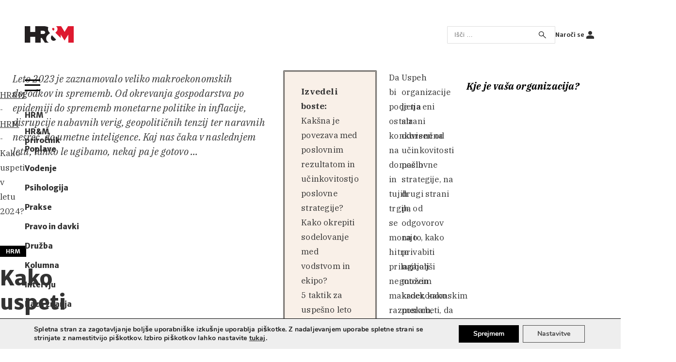

--- FILE ---
content_type: text/html; charset=UTF-8
request_url: https://www.hrm-revija.si/kako-uspeti-v-letu-2024
body_size: 23793
content:

<!doctype html>
<html lang="sl-SI" prefix="og: https://ogp.me/ns#">
<head><meta charset="UTF-8" /><script>if(navigator.userAgent.match(/MSIE|Internet Explorer/i)||navigator.userAgent.match(/Trident\/7\..*?rv:11/i)){var href=document.location.href;if(!href.match(/[?&]nowprocket/)){if(href.indexOf("?")==-1){if(href.indexOf("#")==-1){document.location.href=href+"?nowprocket=1"}else{document.location.href=href.replace("#","?nowprocket=1#")}}else{if(href.indexOf("#")==-1){document.location.href=href+"&nowprocket=1"}else{document.location.href=href.replace("#","&nowprocket=1#")}}}}</script><script>(()=>{class RocketLazyLoadScripts{constructor(){this.v="2.0.4",this.userEvents=["keydown","keyup","mousedown","mouseup","mousemove","mouseover","mouseout","touchmove","touchstart","touchend","touchcancel","wheel","click","dblclick","input"],this.attributeEvents=["onblur","onclick","oncontextmenu","ondblclick","onfocus","onmousedown","onmouseenter","onmouseleave","onmousemove","onmouseout","onmouseover","onmouseup","onmousewheel","onscroll","onsubmit"]}async t(){this.i(),this.o(),/iP(ad|hone)/.test(navigator.userAgent)&&this.h(),this.u(),this.l(this),this.m(),this.k(this),this.p(this),this._(),await Promise.all([this.R(),this.L()]),this.lastBreath=Date.now(),this.S(this),this.P(),this.D(),this.O(),this.M(),await this.C(this.delayedScripts.normal),await this.C(this.delayedScripts.defer),await this.C(this.delayedScripts.async),await this.T(),await this.F(),await this.j(),await this.A(),window.dispatchEvent(new Event("rocket-allScriptsLoaded")),this.everythingLoaded=!0,this.lastTouchEnd&&await new Promise(t=>setTimeout(t,500-Date.now()+this.lastTouchEnd)),this.I(),this.H(),this.U(),this.W()}i(){this.CSPIssue=sessionStorage.getItem("rocketCSPIssue"),document.addEventListener("securitypolicyviolation",t=>{this.CSPIssue||"script-src-elem"!==t.violatedDirective||"data"!==t.blockedURI||(this.CSPIssue=!0,sessionStorage.setItem("rocketCSPIssue",!0))},{isRocket:!0})}o(){window.addEventListener("pageshow",t=>{this.persisted=t.persisted,this.realWindowLoadedFired=!0},{isRocket:!0}),window.addEventListener("pagehide",()=>{this.onFirstUserAction=null},{isRocket:!0})}h(){let t;function e(e){t=e}window.addEventListener("touchstart",e,{isRocket:!0}),window.addEventListener("touchend",function i(o){o.changedTouches[0]&&t.changedTouches[0]&&Math.abs(o.changedTouches[0].pageX-t.changedTouches[0].pageX)<10&&Math.abs(o.changedTouches[0].pageY-t.changedTouches[0].pageY)<10&&o.timeStamp-t.timeStamp<200&&(window.removeEventListener("touchstart",e,{isRocket:!0}),window.removeEventListener("touchend",i,{isRocket:!0}),"INPUT"===o.target.tagName&&"text"===o.target.type||(o.target.dispatchEvent(new TouchEvent("touchend",{target:o.target,bubbles:!0})),o.target.dispatchEvent(new MouseEvent("mouseover",{target:o.target,bubbles:!0})),o.target.dispatchEvent(new PointerEvent("click",{target:o.target,bubbles:!0,cancelable:!0,detail:1,clientX:o.changedTouches[0].clientX,clientY:o.changedTouches[0].clientY})),event.preventDefault()))},{isRocket:!0})}q(t){this.userActionTriggered||("mousemove"!==t.type||this.firstMousemoveIgnored?"keyup"===t.type||"mouseover"===t.type||"mouseout"===t.type||(this.userActionTriggered=!0,this.onFirstUserAction&&this.onFirstUserAction()):this.firstMousemoveIgnored=!0),"click"===t.type&&t.preventDefault(),t.stopPropagation(),t.stopImmediatePropagation(),"touchstart"===this.lastEvent&&"touchend"===t.type&&(this.lastTouchEnd=Date.now()),"click"===t.type&&(this.lastTouchEnd=0),this.lastEvent=t.type,t.composedPath&&t.composedPath()[0].getRootNode()instanceof ShadowRoot&&(t.rocketTarget=t.composedPath()[0]),this.savedUserEvents.push(t)}u(){this.savedUserEvents=[],this.userEventHandler=this.q.bind(this),this.userEvents.forEach(t=>window.addEventListener(t,this.userEventHandler,{passive:!1,isRocket:!0})),document.addEventListener("visibilitychange",this.userEventHandler,{isRocket:!0})}U(){this.userEvents.forEach(t=>window.removeEventListener(t,this.userEventHandler,{passive:!1,isRocket:!0})),document.removeEventListener("visibilitychange",this.userEventHandler,{isRocket:!0}),this.savedUserEvents.forEach(t=>{(t.rocketTarget||t.target).dispatchEvent(new window[t.constructor.name](t.type,t))})}m(){const t="return false",e=Array.from(this.attributeEvents,t=>"data-rocket-"+t),i="["+this.attributeEvents.join("],[")+"]",o="[data-rocket-"+this.attributeEvents.join("],[data-rocket-")+"]",s=(e,i,o)=>{o&&o!==t&&(e.setAttribute("data-rocket-"+i,o),e["rocket"+i]=new Function("event",o),e.setAttribute(i,t))};new MutationObserver(t=>{for(const n of t)"attributes"===n.type&&(n.attributeName.startsWith("data-rocket-")||this.everythingLoaded?n.attributeName.startsWith("data-rocket-")&&this.everythingLoaded&&this.N(n.target,n.attributeName.substring(12)):s(n.target,n.attributeName,n.target.getAttribute(n.attributeName))),"childList"===n.type&&n.addedNodes.forEach(t=>{if(t.nodeType===Node.ELEMENT_NODE)if(this.everythingLoaded)for(const i of[t,...t.querySelectorAll(o)])for(const t of i.getAttributeNames())e.includes(t)&&this.N(i,t.substring(12));else for(const e of[t,...t.querySelectorAll(i)])for(const t of e.getAttributeNames())this.attributeEvents.includes(t)&&s(e,t,e.getAttribute(t))})}).observe(document,{subtree:!0,childList:!0,attributeFilter:[...this.attributeEvents,...e]})}I(){this.attributeEvents.forEach(t=>{document.querySelectorAll("[data-rocket-"+t+"]").forEach(e=>{this.N(e,t)})})}N(t,e){const i=t.getAttribute("data-rocket-"+e);i&&(t.setAttribute(e,i),t.removeAttribute("data-rocket-"+e))}k(t){Object.defineProperty(HTMLElement.prototype,"onclick",{get(){return this.rocketonclick||null},set(e){this.rocketonclick=e,this.setAttribute(t.everythingLoaded?"onclick":"data-rocket-onclick","this.rocketonclick(event)")}})}S(t){function e(e,i){let o=e[i];e[i]=null,Object.defineProperty(e,i,{get:()=>o,set(s){t.everythingLoaded?o=s:e["rocket"+i]=o=s}})}e(document,"onreadystatechange"),e(window,"onload"),e(window,"onpageshow");try{Object.defineProperty(document,"readyState",{get:()=>t.rocketReadyState,set(e){t.rocketReadyState=e},configurable:!0}),document.readyState="loading"}catch(t){console.log("WPRocket DJE readyState conflict, bypassing")}}l(t){this.originalAddEventListener=EventTarget.prototype.addEventListener,this.originalRemoveEventListener=EventTarget.prototype.removeEventListener,this.savedEventListeners=[],EventTarget.prototype.addEventListener=function(e,i,o){o&&o.isRocket||!t.B(e,this)&&!t.userEvents.includes(e)||t.B(e,this)&&!t.userActionTriggered||e.startsWith("rocket-")||t.everythingLoaded?t.originalAddEventListener.call(this,e,i,o):(t.savedEventListeners.push({target:this,remove:!1,type:e,func:i,options:o}),"mouseenter"!==e&&"mouseleave"!==e||t.originalAddEventListener.call(this,e,t.savedUserEvents.push,o))},EventTarget.prototype.removeEventListener=function(e,i,o){o&&o.isRocket||!t.B(e,this)&&!t.userEvents.includes(e)||t.B(e,this)&&!t.userActionTriggered||e.startsWith("rocket-")||t.everythingLoaded?t.originalRemoveEventListener.call(this,e,i,o):t.savedEventListeners.push({target:this,remove:!0,type:e,func:i,options:o})}}J(t,e){this.savedEventListeners=this.savedEventListeners.filter(i=>{let o=i.type,s=i.target||window;return e!==o||t!==s||(this.B(o,s)&&(i.type="rocket-"+o),this.$(i),!1)})}H(){EventTarget.prototype.addEventListener=this.originalAddEventListener,EventTarget.prototype.removeEventListener=this.originalRemoveEventListener,this.savedEventListeners.forEach(t=>this.$(t))}$(t){t.remove?this.originalRemoveEventListener.call(t.target,t.type,t.func,t.options):this.originalAddEventListener.call(t.target,t.type,t.func,t.options)}p(t){let e;function i(e){return t.everythingLoaded?e:e.split(" ").map(t=>"load"===t||t.startsWith("load.")?"rocket-jquery-load":t).join(" ")}function o(o){function s(e){const s=o.fn[e];o.fn[e]=o.fn.init.prototype[e]=function(){return this[0]===window&&t.userActionTriggered&&("string"==typeof arguments[0]||arguments[0]instanceof String?arguments[0]=i(arguments[0]):"object"==typeof arguments[0]&&Object.keys(arguments[0]).forEach(t=>{const e=arguments[0][t];delete arguments[0][t],arguments[0][i(t)]=e})),s.apply(this,arguments),this}}if(o&&o.fn&&!t.allJQueries.includes(o)){const e={DOMContentLoaded:[],"rocket-DOMContentLoaded":[]};for(const t in e)document.addEventListener(t,()=>{e[t].forEach(t=>t())},{isRocket:!0});o.fn.ready=o.fn.init.prototype.ready=function(i){function s(){parseInt(o.fn.jquery)>2?setTimeout(()=>i.bind(document)(o)):i.bind(document)(o)}return"function"==typeof i&&(t.realDomReadyFired?!t.userActionTriggered||t.fauxDomReadyFired?s():e["rocket-DOMContentLoaded"].push(s):e.DOMContentLoaded.push(s)),o([])},s("on"),s("one"),s("off"),t.allJQueries.push(o)}e=o}t.allJQueries=[],o(window.jQuery),Object.defineProperty(window,"jQuery",{get:()=>e,set(t){o(t)}})}P(){const t=new Map;document.write=document.writeln=function(e){const i=document.currentScript,o=document.createRange(),s=i.parentElement;let n=t.get(i);void 0===n&&(n=i.nextSibling,t.set(i,n));const c=document.createDocumentFragment();o.setStart(c,0),c.appendChild(o.createContextualFragment(e)),s.insertBefore(c,n)}}async R(){return new Promise(t=>{this.userActionTriggered?t():this.onFirstUserAction=t})}async L(){return new Promise(t=>{document.addEventListener("DOMContentLoaded",()=>{this.realDomReadyFired=!0,t()},{isRocket:!0})})}async j(){return this.realWindowLoadedFired?Promise.resolve():new Promise(t=>{window.addEventListener("load",t,{isRocket:!0})})}M(){this.pendingScripts=[];this.scriptsMutationObserver=new MutationObserver(t=>{for(const e of t)e.addedNodes.forEach(t=>{"SCRIPT"!==t.tagName||t.noModule||t.isWPRocket||this.pendingScripts.push({script:t,promise:new Promise(e=>{const i=()=>{const i=this.pendingScripts.findIndex(e=>e.script===t);i>=0&&this.pendingScripts.splice(i,1),e()};t.addEventListener("load",i,{isRocket:!0}),t.addEventListener("error",i,{isRocket:!0}),setTimeout(i,1e3)})})})}),this.scriptsMutationObserver.observe(document,{childList:!0,subtree:!0})}async F(){await this.X(),this.pendingScripts.length?(await this.pendingScripts[0].promise,await this.F()):this.scriptsMutationObserver.disconnect()}D(){this.delayedScripts={normal:[],async:[],defer:[]},document.querySelectorAll("script[type$=rocketlazyloadscript]").forEach(t=>{t.hasAttribute("data-rocket-src")?t.hasAttribute("async")&&!1!==t.async?this.delayedScripts.async.push(t):t.hasAttribute("defer")&&!1!==t.defer||"module"===t.getAttribute("data-rocket-type")?this.delayedScripts.defer.push(t):this.delayedScripts.normal.push(t):this.delayedScripts.normal.push(t)})}async _(){await this.L();let t=[];document.querySelectorAll("script[type$=rocketlazyloadscript][data-rocket-src]").forEach(e=>{let i=e.getAttribute("data-rocket-src");if(i&&!i.startsWith("data:")){i.startsWith("//")&&(i=location.protocol+i);try{const o=new URL(i).origin;o!==location.origin&&t.push({src:o,crossOrigin:e.crossOrigin||"module"===e.getAttribute("data-rocket-type")})}catch(t){}}}),t=[...new Map(t.map(t=>[JSON.stringify(t),t])).values()],this.Y(t,"preconnect")}async G(t){if(await this.K(),!0!==t.noModule||!("noModule"in HTMLScriptElement.prototype))return new Promise(e=>{let i;function o(){(i||t).setAttribute("data-rocket-status","executed"),e()}try{if(navigator.userAgent.includes("Firefox/")||""===navigator.vendor||this.CSPIssue)i=document.createElement("script"),[...t.attributes].forEach(t=>{let e=t.nodeName;"type"!==e&&("data-rocket-type"===e&&(e="type"),"data-rocket-src"===e&&(e="src"),i.setAttribute(e,t.nodeValue))}),t.text&&(i.text=t.text),t.nonce&&(i.nonce=t.nonce),i.hasAttribute("src")?(i.addEventListener("load",o,{isRocket:!0}),i.addEventListener("error",()=>{i.setAttribute("data-rocket-status","failed-network"),e()},{isRocket:!0}),setTimeout(()=>{i.isConnected||e()},1)):(i.text=t.text,o()),i.isWPRocket=!0,t.parentNode.replaceChild(i,t);else{const i=t.getAttribute("data-rocket-type"),s=t.getAttribute("data-rocket-src");i?(t.type=i,t.removeAttribute("data-rocket-type")):t.removeAttribute("type"),t.addEventListener("load",o,{isRocket:!0}),t.addEventListener("error",i=>{this.CSPIssue&&i.target.src.startsWith("data:")?(console.log("WPRocket: CSP fallback activated"),t.removeAttribute("src"),this.G(t).then(e)):(t.setAttribute("data-rocket-status","failed-network"),e())},{isRocket:!0}),s?(t.fetchPriority="high",t.removeAttribute("data-rocket-src"),t.src=s):t.src="data:text/javascript;base64,"+window.btoa(unescape(encodeURIComponent(t.text)))}}catch(i){t.setAttribute("data-rocket-status","failed-transform"),e()}});t.setAttribute("data-rocket-status","skipped")}async C(t){const e=t.shift();return e?(e.isConnected&&await this.G(e),this.C(t)):Promise.resolve()}O(){this.Y([...this.delayedScripts.normal,...this.delayedScripts.defer,...this.delayedScripts.async],"preload")}Y(t,e){this.trash=this.trash||[];let i=!0;var o=document.createDocumentFragment();t.forEach(t=>{const s=t.getAttribute&&t.getAttribute("data-rocket-src")||t.src;if(s&&!s.startsWith("data:")){const n=document.createElement("link");n.href=s,n.rel=e,"preconnect"!==e&&(n.as="script",n.fetchPriority=i?"high":"low"),t.getAttribute&&"module"===t.getAttribute("data-rocket-type")&&(n.crossOrigin=!0),t.crossOrigin&&(n.crossOrigin=t.crossOrigin),t.integrity&&(n.integrity=t.integrity),t.nonce&&(n.nonce=t.nonce),o.appendChild(n),this.trash.push(n),i=!1}}),document.head.appendChild(o)}W(){this.trash.forEach(t=>t.remove())}async T(){try{document.readyState="interactive"}catch(t){}this.fauxDomReadyFired=!0;try{await this.K(),this.J(document,"readystatechange"),document.dispatchEvent(new Event("rocket-readystatechange")),await this.K(),document.rocketonreadystatechange&&document.rocketonreadystatechange(),await this.K(),this.J(document,"DOMContentLoaded"),document.dispatchEvent(new Event("rocket-DOMContentLoaded")),await this.K(),this.J(window,"DOMContentLoaded"),window.dispatchEvent(new Event("rocket-DOMContentLoaded"))}catch(t){console.error(t)}}async A(){try{document.readyState="complete"}catch(t){}try{await this.K(),this.J(document,"readystatechange"),document.dispatchEvent(new Event("rocket-readystatechange")),await this.K(),document.rocketonreadystatechange&&document.rocketonreadystatechange(),await this.K(),this.J(window,"load"),window.dispatchEvent(new Event("rocket-load")),await this.K(),window.rocketonload&&window.rocketonload(),await this.K(),this.allJQueries.forEach(t=>t(window).trigger("rocket-jquery-load")),await this.K(),this.J(window,"pageshow");const t=new Event("rocket-pageshow");t.persisted=this.persisted,window.dispatchEvent(t),await this.K(),window.rocketonpageshow&&window.rocketonpageshow({persisted:this.persisted})}catch(t){console.error(t)}}async K(){Date.now()-this.lastBreath>45&&(await this.X(),this.lastBreath=Date.now())}async X(){return document.hidden?new Promise(t=>setTimeout(t)):new Promise(t=>requestAnimationFrame(t))}B(t,e){return e===document&&"readystatechange"===t||(e===document&&"DOMContentLoaded"===t||(e===window&&"DOMContentLoaded"===t||(e===window&&"load"===t||e===window&&"pageshow"===t)))}static run(){(new RocketLazyLoadScripts).t()}}RocketLazyLoadScripts.run()})();</script>
	
	<meta name="viewport" content="width=device-width, initial-scale=1" />
		<style>img:is([sizes="auto" i], [sizes^="auto," i]) { contain-intrinsic-size: 3000px 1500px }</style>
	
<!-- Search Engine Optimization by Rank Math - https://rankmath.com/ -->
<title>Kako uspeti v letu 2024? - HR&amp;M</title>
<link data-rocket-preload as="style" href="https://fonts.googleapis.com/css2?family=Merriweather+Sans:ital,wght@0,400;0,700;0,800;1,300;1,700;1,800&#038;family=IBM+Plex+Serif:ital,wght@0,200;0,300;0,400;0,700;1,200;1,300;1,400;1,500;1,600;1,700&#038;display=swap" rel="preload">
<link href="https://fonts.googleapis.com/css2?family=Merriweather+Sans:ital,wght@0,400;0,700;0,800;1,300;1,700;1,800&#038;family=IBM+Plex+Serif:ital,wght@0,200;0,300;0,400;0,700;1,200;1,300;1,400;1,500;1,600;1,700&#038;display=swap" media="print" onload="this.media=&#039;all&#039;" rel="stylesheet">
<noscript><link rel="stylesheet" href="https://fonts.googleapis.com/css2?family=Merriweather+Sans:ital,wght@0,400;0,700;0,800;1,300;1,700;1,800&#038;family=IBM+Plex+Serif:ital,wght@0,200;0,300;0,400;0,700;1,200;1,300;1,400;1,500;1,600;1,700&#038;display=swap"></noscript>
<meta name="description" content="Leto 2023 je zaznamovalo veliko makroekonomskih dogodkov in sprememb. Od okrevanja gospodarstva po epidemiji do sprememb monetarne politike in inflacije,"/>
<meta name="robots" content="follow, index, max-snippet:-1, max-video-preview:-1, max-image-preview:large"/>
<link rel="canonical" href="https://www.hrm-revija.si/kako-uspeti-v-letu-2024" />
<meta property="og:locale" content="sl_SI" />
<meta property="og:type" content="article" />
<meta property="og:title" content="Kako uspeti v letu 2024? - HR&amp;M" />
<meta property="og:description" content="Leto 2023 je zaznamovalo veliko makroekonomskih dogodkov in sprememb. Od okrevanja gospodarstva po epidemiji do sprememb monetarne politike in inflacije," />
<meta property="og:url" content="https://www.hrm-revija.si/kako-uspeti-v-letu-2024" />
<meta property="og:site_name" content="HR&amp;M" />
<meta property="article:publisher" content="https://www.facebook.com/revijahrm" />
<meta property="article:tag" content="HRM" />
<meta property="article:tag" content="Luka Pregelj" />
<meta property="article:tag" content="Organizacijska diagnostika" />
<meta property="article:section" content="HRM" />
<meta property="og:updated_time" content="2023-12-01T12:42:48+01:00" />
<meta property="og:image" content="https://www.hrm-revija.si/wp-content/uploads/2023/11/Pregelj_slika1_.png" />
<meta property="og:image:secure_url" content="https://www.hrm-revija.si/wp-content/uploads/2023/11/Pregelj_slika1_.png" />
<meta property="og:image:width" content="482" />
<meta property="og:image:height" content="227" />
<meta property="og:image:alt" content="Kako uspeti v letu 2024?" />
<meta property="og:image:type" content="image/png" />
<meta property="article:published_time" content="2023-12-01T07:35:00+01:00" />
<meta property="article:modified_time" content="2023-12-01T12:42:48+01:00" />
<meta name="twitter:card" content="summary_large_image" />
<meta name="twitter:title" content="Kako uspeti v letu 2024? - HR&amp;M" />
<meta name="twitter:description" content="Leto 2023 je zaznamovalo veliko makroekonomskih dogodkov in sprememb. Od okrevanja gospodarstva po epidemiji do sprememb monetarne politike in inflacije," />
<meta name="twitter:image" content="https://www.hrm-revija.si/wp-content/uploads/2023/11/Pregelj_slika1_.png" />
<script type="application/ld+json" class="rank-math-schema">{"@context":"https://schema.org","@graph":[{"@type":"Organization","@id":"https://www.hrm-revija.si/#organization","name":"Planet GV d.o.o.","url":"https://www.hrm-revija.si","sameAs":["https://www.facebook.com/revijahrm"],"logo":{"@type":"ImageObject","@id":"https://www.hrm-revija.si/#logo","url":"https://www.hrm-revija.si/wp-content/uploads/2021/05/hrm_gif.gif","contentUrl":"https://www.hrm-revija.si/wp-content/uploads/2021/05/hrm_gif.gif","caption":"HR&amp;M","inLanguage":"sl-SI","width":"600","height":"203"}},{"@type":"WebSite","@id":"https://www.hrm-revija.si/#website","url":"https://www.hrm-revija.si","name":"HR&amp;M","publisher":{"@id":"https://www.hrm-revija.si/#organization"},"inLanguage":"sl-SI"},{"@type":"ImageObject","@id":"https://www.hrm-revija.si/wp-content/uploads/2023/11/Pregelj_slika1_.png","url":"https://www.hrm-revija.si/wp-content/uploads/2023/11/Pregelj_slika1_.png","width":"200","height":"200","inLanguage":"sl-SI"},{"@type":"BreadcrumbList","@id":"https://www.hrm-revija.si/kako-uspeti-v-letu-2024#breadcrumb","itemListElement":[{"@type":"ListItem","position":"1","item":{"@id":"https://hrm-revija.si","name":"HR&amp;M"}},{"@type":"ListItem","position":"2","item":{"@id":"https://www.hrm-revija.si/hrm","name":"HRM"}},{"@type":"ListItem","position":"3","item":{"@id":"https://www.hrm-revija.si/kako-uspeti-v-letu-2024","name":"Kako uspeti v letu 2024?"}}]},{"@type":"WebPage","@id":"https://www.hrm-revija.si/kako-uspeti-v-letu-2024#webpage","url":"https://www.hrm-revija.si/kako-uspeti-v-letu-2024","name":"Kako uspeti v letu 2024? - HR&amp;M","datePublished":"2023-12-01T07:35:00+01:00","dateModified":"2023-12-01T12:42:48+01:00","isPartOf":{"@id":"https://www.hrm-revija.si/#website"},"primaryImageOfPage":{"@id":"https://www.hrm-revija.si/wp-content/uploads/2023/11/Pregelj_slika1_.png"},"inLanguage":"sl-SI","breadcrumb":{"@id":"https://www.hrm-revija.si/kako-uspeti-v-letu-2024#breadcrumb"}},{"@type":"Person","@id":"https://www.hrm-revija.si/kako-uspeti-v-letu-2024#author","name":"sabina.lokar","image":{"@type":"ImageObject","@id":"https://secure.gravatar.com/avatar/b068372301de37520528557adc45d173867a1e8b6145c4989fcc1656cb0da03b?s=96&amp;d=mm&amp;r=g","url":"https://secure.gravatar.com/avatar/b068372301de37520528557adc45d173867a1e8b6145c4989fcc1656cb0da03b?s=96&amp;d=mm&amp;r=g","caption":"sabina.lokar","inLanguage":"sl-SI"},"worksFor":{"@id":"https://www.hrm-revija.si/#organization"}},{"@type":"Article","headline":"Kako uspeti v letu 2024? - HR&amp;M","datePublished":"2023-12-01T07:35:00+01:00","dateModified":"2023-12-01T12:42:48+01:00","articleSection":"HRM","author":{"@id":"https://www.hrm-revija.si/kako-uspeti-v-letu-2024#author","name":"sabina.lokar"},"publisher":{"@id":"https://www.hrm-revija.si/#organization"},"description":"Leto 2023 je zaznamovalo veliko makroekonomskih dogodkov in sprememb. Od okrevanja gospodarstva po epidemiji do sprememb monetarne politike in inflacije,","name":"Kako uspeti v letu 2024? - HR&amp;M","@id":"https://www.hrm-revija.si/kako-uspeti-v-letu-2024#richSnippet","isPartOf":{"@id":"https://www.hrm-revija.si/kako-uspeti-v-letu-2024#webpage"},"image":{"@id":"https://www.hrm-revija.si/wp-content/uploads/2023/11/Pregelj_slika1_.png"},"inLanguage":"sl-SI","mainEntityOfPage":{"@id":"https://www.hrm-revija.si/kako-uspeti-v-letu-2024#webpage"}}]}</script>
<!-- /Rank Math WordPress SEO plugin -->

<link href='https://fonts.gstatic.com' crossorigin rel='preconnect' />
<script id="wpp-js" src="https://www.hrm-revija.si/wp-content/plugins/wordpress-popular-posts/assets/js/wpp.min.js?ver=7.3.6" data-sampling="0" data-sampling-rate="100" data-api-url="https://www.hrm-revija.si/wp-json/wordpress-popular-posts" data-post-id="18917" data-token="5f41522c19" data-lang="0" data-debug="0"></script>
<link rel='stylesheet' id='wp-block-library-css' href='https://www.hrm-revija.si/wp-includes/css/dist/block-library/style.min.css?ver=1756132021' media='all' />
<style id='classic-theme-styles-inline-css'>
/*! This file is auto-generated */
.wp-block-button__link{color:#fff;background-color:#32373c;border-radius:9999px;box-shadow:none;text-decoration:none;padding:calc(.667em + 2px) calc(1.333em + 2px);font-size:1.125em}.wp-block-file__button{background:#32373c;color:#fff;text-decoration:none}
</style>
<style id='global-styles-inline-css'>
:root{--wp--preset--aspect-ratio--square: 1;--wp--preset--aspect-ratio--4-3: 4/3;--wp--preset--aspect-ratio--3-4: 3/4;--wp--preset--aspect-ratio--3-2: 3/2;--wp--preset--aspect-ratio--2-3: 2/3;--wp--preset--aspect-ratio--16-9: 16/9;--wp--preset--aspect-ratio--9-16: 9/16;--wp--preset--color--black: #000000;--wp--preset--color--cyan-bluish-gray: #abb8c3;--wp--preset--color--white: #ffffff;--wp--preset--color--pale-pink: #f78da7;--wp--preset--color--vivid-red: #cf2e2e;--wp--preset--color--luminous-vivid-orange: #ff6900;--wp--preset--color--luminous-vivid-amber: #fcb900;--wp--preset--color--light-green-cyan: #7bdcb5;--wp--preset--color--vivid-green-cyan: #00d084;--wp--preset--color--pale-cyan-blue: #8ed1fc;--wp--preset--color--vivid-cyan-blue: #0693e3;--wp--preset--color--vivid-purple: #9b51e0;--wp--preset--color--oker: #f4f4ed;--wp--preset--gradient--vivid-cyan-blue-to-vivid-purple: linear-gradient(135deg,rgba(6,147,227,1) 0%,rgb(155,81,224) 100%);--wp--preset--gradient--light-green-cyan-to-vivid-green-cyan: linear-gradient(135deg,rgb(122,220,180) 0%,rgb(0,208,130) 100%);--wp--preset--gradient--luminous-vivid-amber-to-luminous-vivid-orange: linear-gradient(135deg,rgba(252,185,0,1) 0%,rgba(255,105,0,1) 100%);--wp--preset--gradient--luminous-vivid-orange-to-vivid-red: linear-gradient(135deg,rgba(255,105,0,1) 0%,rgb(207,46,46) 100%);--wp--preset--gradient--very-light-gray-to-cyan-bluish-gray: linear-gradient(135deg,rgb(238,238,238) 0%,rgb(169,184,195) 100%);--wp--preset--gradient--cool-to-warm-spectrum: linear-gradient(135deg,rgb(74,234,220) 0%,rgb(151,120,209) 20%,rgb(207,42,186) 40%,rgb(238,44,130) 60%,rgb(251,105,98) 80%,rgb(254,248,76) 100%);--wp--preset--gradient--blush-light-purple: linear-gradient(135deg,rgb(255,206,236) 0%,rgb(152,150,240) 100%);--wp--preset--gradient--blush-bordeaux: linear-gradient(135deg,rgb(254,205,165) 0%,rgb(254,45,45) 50%,rgb(107,0,62) 100%);--wp--preset--gradient--luminous-dusk: linear-gradient(135deg,rgb(255,203,112) 0%,rgb(199,81,192) 50%,rgb(65,88,208) 100%);--wp--preset--gradient--pale-ocean: linear-gradient(135deg,rgb(255,245,203) 0%,rgb(182,227,212) 50%,rgb(51,167,181) 100%);--wp--preset--gradient--electric-grass: linear-gradient(135deg,rgb(202,248,128) 0%,rgb(113,206,126) 100%);--wp--preset--gradient--midnight: linear-gradient(135deg,rgb(2,3,129) 0%,rgb(40,116,252) 100%);--wp--preset--font-size--small: 13px;--wp--preset--font-size--medium: 20px;--wp--preset--font-size--large: 36px;--wp--preset--font-size--x-large: 42px;--wp--preset--spacing--20: 0.44rem;--wp--preset--spacing--30: 0.67rem;--wp--preset--spacing--40: 1rem;--wp--preset--spacing--50: 1.5rem;--wp--preset--spacing--60: 2.25rem;--wp--preset--spacing--70: 3.38rem;--wp--preset--spacing--80: 5.06rem;--wp--preset--shadow--natural: 6px 6px 9px rgba(0, 0, 0, 0.2);--wp--preset--shadow--deep: 12px 12px 50px rgba(0, 0, 0, 0.4);--wp--preset--shadow--sharp: 6px 6px 0px rgba(0, 0, 0, 0.2);--wp--preset--shadow--outlined: 6px 6px 0px -3px rgba(255, 255, 255, 1), 6px 6px rgba(0, 0, 0, 1);--wp--preset--shadow--crisp: 6px 6px 0px rgba(0, 0, 0, 1);}:where(.is-layout-flex){gap: 0.5em;}:where(.is-layout-grid){gap: 0.5em;}body .is-layout-flex{display: flex;}.is-layout-flex{flex-wrap: wrap;align-items: center;}.is-layout-flex > :is(*, div){margin: 0;}body .is-layout-grid{display: grid;}.is-layout-grid > :is(*, div){margin: 0;}:where(.wp-block-columns.is-layout-flex){gap: 2em;}:where(.wp-block-columns.is-layout-grid){gap: 2em;}:where(.wp-block-post-template.is-layout-flex){gap: 1.25em;}:where(.wp-block-post-template.is-layout-grid){gap: 1.25em;}.has-black-color{color: var(--wp--preset--color--black) !important;}.has-cyan-bluish-gray-color{color: var(--wp--preset--color--cyan-bluish-gray) !important;}.has-white-color{color: var(--wp--preset--color--white) !important;}.has-pale-pink-color{color: var(--wp--preset--color--pale-pink) !important;}.has-vivid-red-color{color: var(--wp--preset--color--vivid-red) !important;}.has-luminous-vivid-orange-color{color: var(--wp--preset--color--luminous-vivid-orange) !important;}.has-luminous-vivid-amber-color{color: var(--wp--preset--color--luminous-vivid-amber) !important;}.has-light-green-cyan-color{color: var(--wp--preset--color--light-green-cyan) !important;}.has-vivid-green-cyan-color{color: var(--wp--preset--color--vivid-green-cyan) !important;}.has-pale-cyan-blue-color{color: var(--wp--preset--color--pale-cyan-blue) !important;}.has-vivid-cyan-blue-color{color: var(--wp--preset--color--vivid-cyan-blue) !important;}.has-vivid-purple-color{color: var(--wp--preset--color--vivid-purple) !important;}.has-black-background-color{background-color: var(--wp--preset--color--black) !important;}.has-cyan-bluish-gray-background-color{background-color: var(--wp--preset--color--cyan-bluish-gray) !important;}.has-white-background-color{background-color: var(--wp--preset--color--white) !important;}.has-pale-pink-background-color{background-color: var(--wp--preset--color--pale-pink) !important;}.has-vivid-red-background-color{background-color: var(--wp--preset--color--vivid-red) !important;}.has-luminous-vivid-orange-background-color{background-color: var(--wp--preset--color--luminous-vivid-orange) !important;}.has-luminous-vivid-amber-background-color{background-color: var(--wp--preset--color--luminous-vivid-amber) !important;}.has-light-green-cyan-background-color{background-color: var(--wp--preset--color--light-green-cyan) !important;}.has-vivid-green-cyan-background-color{background-color: var(--wp--preset--color--vivid-green-cyan) !important;}.has-pale-cyan-blue-background-color{background-color: var(--wp--preset--color--pale-cyan-blue) !important;}.has-vivid-cyan-blue-background-color{background-color: var(--wp--preset--color--vivid-cyan-blue) !important;}.has-vivid-purple-background-color{background-color: var(--wp--preset--color--vivid-purple) !important;}.has-black-border-color{border-color: var(--wp--preset--color--black) !important;}.has-cyan-bluish-gray-border-color{border-color: var(--wp--preset--color--cyan-bluish-gray) !important;}.has-white-border-color{border-color: var(--wp--preset--color--white) !important;}.has-pale-pink-border-color{border-color: var(--wp--preset--color--pale-pink) !important;}.has-vivid-red-border-color{border-color: var(--wp--preset--color--vivid-red) !important;}.has-luminous-vivid-orange-border-color{border-color: var(--wp--preset--color--luminous-vivid-orange) !important;}.has-luminous-vivid-amber-border-color{border-color: var(--wp--preset--color--luminous-vivid-amber) !important;}.has-light-green-cyan-border-color{border-color: var(--wp--preset--color--light-green-cyan) !important;}.has-vivid-green-cyan-border-color{border-color: var(--wp--preset--color--vivid-green-cyan) !important;}.has-pale-cyan-blue-border-color{border-color: var(--wp--preset--color--pale-cyan-blue) !important;}.has-vivid-cyan-blue-border-color{border-color: var(--wp--preset--color--vivid-cyan-blue) !important;}.has-vivid-purple-border-color{border-color: var(--wp--preset--color--vivid-purple) !important;}.has-vivid-cyan-blue-to-vivid-purple-gradient-background{background: var(--wp--preset--gradient--vivid-cyan-blue-to-vivid-purple) !important;}.has-light-green-cyan-to-vivid-green-cyan-gradient-background{background: var(--wp--preset--gradient--light-green-cyan-to-vivid-green-cyan) !important;}.has-luminous-vivid-amber-to-luminous-vivid-orange-gradient-background{background: var(--wp--preset--gradient--luminous-vivid-amber-to-luminous-vivid-orange) !important;}.has-luminous-vivid-orange-to-vivid-red-gradient-background{background: var(--wp--preset--gradient--luminous-vivid-orange-to-vivid-red) !important;}.has-very-light-gray-to-cyan-bluish-gray-gradient-background{background: var(--wp--preset--gradient--very-light-gray-to-cyan-bluish-gray) !important;}.has-cool-to-warm-spectrum-gradient-background{background: var(--wp--preset--gradient--cool-to-warm-spectrum) !important;}.has-blush-light-purple-gradient-background{background: var(--wp--preset--gradient--blush-light-purple) !important;}.has-blush-bordeaux-gradient-background{background: var(--wp--preset--gradient--blush-bordeaux) !important;}.has-luminous-dusk-gradient-background{background: var(--wp--preset--gradient--luminous-dusk) !important;}.has-pale-ocean-gradient-background{background: var(--wp--preset--gradient--pale-ocean) !important;}.has-electric-grass-gradient-background{background: var(--wp--preset--gradient--electric-grass) !important;}.has-midnight-gradient-background{background: var(--wp--preset--gradient--midnight) !important;}.has-small-font-size{font-size: var(--wp--preset--font-size--small) !important;}.has-medium-font-size{font-size: var(--wp--preset--font-size--medium) !important;}.has-large-font-size{font-size: var(--wp--preset--font-size--large) !important;}.has-x-large-font-size{font-size: var(--wp--preset--font-size--x-large) !important;}
:where(.wp-block-post-template.is-layout-flex){gap: 1.25em;}:where(.wp-block-post-template.is-layout-grid){gap: 1.25em;}
:where(.wp-block-columns.is-layout-flex){gap: 2em;}:where(.wp-block-columns.is-layout-grid){gap: 2em;}
:root :where(.wp-block-pullquote){font-size: 1.5em;line-height: 1.6;}
</style>
<style id='woocommerce-inline-inline-css'>
.woocommerce form .form-row .required { visibility: visible; }
</style>
<link data-minify="1" rel='stylesheet' id='hf-woocommerce-subscription-css' href='https://www.hrm-revija.si/wp-content/cache/min/1/wp-content/plugins/xa-woocommerce-subscriptions/public/css/hf-woocommerce-subscription-public.css?ver=1765206356' media='all' />
<link rel='stylesheet' id='featherlight-css' href='https://www.hrm-revija.si/wp-content/themes/lr-child/assets/libs/featherlight/featherlight.min.css?ver=1680866455' media='' />
<link rel='stylesheet' id='featherlight-gallery-css' href='https://www.hrm-revija.si/wp-content/themes/lr-child/assets/libs/featherlight/featherlight.gallery.min.css?ver=1680866455' media='' />
<link data-minify="1" rel='stylesheet' id='swiper-css-css' href='https://www.hrm-revija.si/wp-content/cache/min/1/wp-content/themes/lr-child/assets/libs/swiper/swiper-bundle.css?ver=1765206356' media='' />
<link data-minify="1" rel='stylesheet' id='theme-styles-css' href='https://www.hrm-revija.si/wp-content/cache/min/1/wp-content/themes/lr-child/assets/scss/styles.css?ver=1765206356' media='' />
<link data-minify="1" rel='stylesheet' id='moove_gdpr_frontend-css' href='https://www.hrm-revija.si/wp-content/cache/min/1/wp-content/plugins/gdpr-cookie-compliance/dist/styles/gdpr-main.css?ver=1765206356' media='all' />
<style id='moove_gdpr_frontend-inline-css'>
#moove_gdpr_cookie_modal,#moove_gdpr_cookie_info_bar,.gdpr_cookie_settings_shortcode_content{font-family:&#039;Nunito&#039;,sans-serif}#moove_gdpr_save_popup_settings_button{background-color:#373737;color:#fff}#moove_gdpr_save_popup_settings_button:hover{background-color:#000}#moove_gdpr_cookie_info_bar .moove-gdpr-info-bar-container .moove-gdpr-info-bar-content a.mgbutton,#moove_gdpr_cookie_info_bar .moove-gdpr-info-bar-container .moove-gdpr-info-bar-content button.mgbutton{background-color:#0C4DA2}#moove_gdpr_cookie_modal .moove-gdpr-modal-content .moove-gdpr-modal-footer-content .moove-gdpr-button-holder a.mgbutton,#moove_gdpr_cookie_modal .moove-gdpr-modal-content .moove-gdpr-modal-footer-content .moove-gdpr-button-holder button.mgbutton,.gdpr_cookie_settings_shortcode_content .gdpr-shr-button.button-green{background-color:#0C4DA2;border-color:#0C4DA2}#moove_gdpr_cookie_modal .moove-gdpr-modal-content .moove-gdpr-modal-footer-content .moove-gdpr-button-holder a.mgbutton:hover,#moove_gdpr_cookie_modal .moove-gdpr-modal-content .moove-gdpr-modal-footer-content .moove-gdpr-button-holder button.mgbutton:hover,.gdpr_cookie_settings_shortcode_content .gdpr-shr-button.button-green:hover{background-color:#fff;color:#0C4DA2}#moove_gdpr_cookie_modal .moove-gdpr-modal-content .moove-gdpr-modal-close i,#moove_gdpr_cookie_modal .moove-gdpr-modal-content .moove-gdpr-modal-close span.gdpr-icon{background-color:#0C4DA2;border:1px solid #0C4DA2}#moove_gdpr_cookie_info_bar span.moove-gdpr-infobar-allow-all.focus-g,#moove_gdpr_cookie_info_bar span.moove-gdpr-infobar-allow-all:focus,#moove_gdpr_cookie_info_bar button.moove-gdpr-infobar-allow-all.focus-g,#moove_gdpr_cookie_info_bar button.moove-gdpr-infobar-allow-all:focus,#moove_gdpr_cookie_info_bar span.moove-gdpr-infobar-reject-btn.focus-g,#moove_gdpr_cookie_info_bar span.moove-gdpr-infobar-reject-btn:focus,#moove_gdpr_cookie_info_bar button.moove-gdpr-infobar-reject-btn.focus-g,#moove_gdpr_cookie_info_bar button.moove-gdpr-infobar-reject-btn:focus,#moove_gdpr_cookie_info_bar span.change-settings-button.focus-g,#moove_gdpr_cookie_info_bar span.change-settings-button:focus,#moove_gdpr_cookie_info_bar button.change-settings-button.focus-g,#moove_gdpr_cookie_info_bar button.change-settings-button:focus{-webkit-box-shadow:0 0 1px 3px #0C4DA2;-moz-box-shadow:0 0 1px 3px #0C4DA2;box-shadow:0 0 1px 3px #0C4DA2}#moove_gdpr_cookie_modal .moove-gdpr-modal-content .moove-gdpr-modal-close i:hover,#moove_gdpr_cookie_modal .moove-gdpr-modal-content .moove-gdpr-modal-close span.gdpr-icon:hover,#moove_gdpr_cookie_info_bar span[data-href]>u.change-settings-button{color:#0C4DA2}#moove_gdpr_cookie_modal .moove-gdpr-modal-content .moove-gdpr-modal-left-content #moove-gdpr-menu li.menu-item-selected a span.gdpr-icon,#moove_gdpr_cookie_modal .moove-gdpr-modal-content .moove-gdpr-modal-left-content #moove-gdpr-menu li.menu-item-selected button span.gdpr-icon{color:inherit}#moove_gdpr_cookie_modal .moove-gdpr-modal-content .moove-gdpr-modal-left-content #moove-gdpr-menu li a span.gdpr-icon,#moove_gdpr_cookie_modal .moove-gdpr-modal-content .moove-gdpr-modal-left-content #moove-gdpr-menu li button span.gdpr-icon{color:inherit}#moove_gdpr_cookie_modal .gdpr-acc-link{line-height:0;font-size:0;color:transparent;position:absolute}#moove_gdpr_cookie_modal .moove-gdpr-modal-content .moove-gdpr-modal-close:hover i,#moove_gdpr_cookie_modal .moove-gdpr-modal-content .moove-gdpr-modal-left-content #moove-gdpr-menu li a,#moove_gdpr_cookie_modal .moove-gdpr-modal-content .moove-gdpr-modal-left-content #moove-gdpr-menu li button,#moove_gdpr_cookie_modal .moove-gdpr-modal-content .moove-gdpr-modal-left-content #moove-gdpr-menu li button i,#moove_gdpr_cookie_modal .moove-gdpr-modal-content .moove-gdpr-modal-left-content #moove-gdpr-menu li a i,#moove_gdpr_cookie_modal .moove-gdpr-modal-content .moove-gdpr-tab-main .moove-gdpr-tab-main-content a:hover,#moove_gdpr_cookie_info_bar.moove-gdpr-dark-scheme .moove-gdpr-info-bar-container .moove-gdpr-info-bar-content a.mgbutton:hover,#moove_gdpr_cookie_info_bar.moove-gdpr-dark-scheme .moove-gdpr-info-bar-container .moove-gdpr-info-bar-content button.mgbutton:hover,#moove_gdpr_cookie_info_bar.moove-gdpr-dark-scheme .moove-gdpr-info-bar-container .moove-gdpr-info-bar-content a:hover,#moove_gdpr_cookie_info_bar.moove-gdpr-dark-scheme .moove-gdpr-info-bar-container .moove-gdpr-info-bar-content button:hover,#moove_gdpr_cookie_info_bar.moove-gdpr-dark-scheme .moove-gdpr-info-bar-container .moove-gdpr-info-bar-content span.change-settings-button:hover,#moove_gdpr_cookie_info_bar.moove-gdpr-dark-scheme .moove-gdpr-info-bar-container .moove-gdpr-info-bar-content button.change-settings-button:hover,#moove_gdpr_cookie_info_bar.moove-gdpr-dark-scheme .moove-gdpr-info-bar-container .moove-gdpr-info-bar-content u.change-settings-button:hover,#moove_gdpr_cookie_info_bar span[data-href]>u.change-settings-button,#moove_gdpr_cookie_info_bar.moove-gdpr-dark-scheme .moove-gdpr-info-bar-container .moove-gdpr-info-bar-content a.mgbutton.focus-g,#moove_gdpr_cookie_info_bar.moove-gdpr-dark-scheme .moove-gdpr-info-bar-container .moove-gdpr-info-bar-content button.mgbutton.focus-g,#moove_gdpr_cookie_info_bar.moove-gdpr-dark-scheme .moove-gdpr-info-bar-container .moove-gdpr-info-bar-content a.focus-g,#moove_gdpr_cookie_info_bar.moove-gdpr-dark-scheme .moove-gdpr-info-bar-container .moove-gdpr-info-bar-content button.focus-g,#moove_gdpr_cookie_info_bar.moove-gdpr-dark-scheme .moove-gdpr-info-bar-container .moove-gdpr-info-bar-content a.mgbutton:focus,#moove_gdpr_cookie_info_bar.moove-gdpr-dark-scheme .moove-gdpr-info-bar-container .moove-gdpr-info-bar-content button.mgbutton:focus,#moove_gdpr_cookie_info_bar.moove-gdpr-dark-scheme .moove-gdpr-info-bar-container .moove-gdpr-info-bar-content a:focus,#moove_gdpr_cookie_info_bar.moove-gdpr-dark-scheme .moove-gdpr-info-bar-container .moove-gdpr-info-bar-content button:focus,#moove_gdpr_cookie_info_bar.moove-gdpr-dark-scheme .moove-gdpr-info-bar-container .moove-gdpr-info-bar-content span.change-settings-button.focus-g,span.change-settings-button:focus,button.change-settings-button.focus-g,button.change-settings-button:focus,#moove_gdpr_cookie_info_bar.moove-gdpr-dark-scheme .moove-gdpr-info-bar-container .moove-gdpr-info-bar-content u.change-settings-button.focus-g,#moove_gdpr_cookie_info_bar.moove-gdpr-dark-scheme .moove-gdpr-info-bar-container .moove-gdpr-info-bar-content u.change-settings-button:focus{color:#0C4DA2}#moove_gdpr_cookie_modal .moove-gdpr-branding.focus-g span,#moove_gdpr_cookie_modal .moove-gdpr-modal-content .moove-gdpr-tab-main a.focus-g,#moove_gdpr_cookie_modal .moove-gdpr-modal-content .moove-gdpr-tab-main .gdpr-cd-details-toggle.focus-g{color:#0C4DA2}#moove_gdpr_cookie_modal.gdpr_lightbox-hide{display:none}
</style>
<style id='rocket-lazyload-inline-css'>
.rll-youtube-player{position:relative;padding-bottom:56.23%;height:0;overflow:hidden;max-width:100%;}.rll-youtube-player:focus-within{outline: 2px solid currentColor;outline-offset: 5px;}.rll-youtube-player iframe{position:absolute;top:0;left:0;width:100%;height:100%;z-index:100;background:0 0}.rll-youtube-player img{bottom:0;display:block;left:0;margin:auto;max-width:100%;width:100%;position:absolute;right:0;top:0;border:none;height:auto;-webkit-transition:.4s all;-moz-transition:.4s all;transition:.4s all}.rll-youtube-player img:hover{-webkit-filter:brightness(75%)}.rll-youtube-player .play{height:100%;width:100%;left:0;top:0;position:absolute;background:url(https://www.hrm-revija.si/wp-content/plugins/wp-rocket/assets/img/youtube.png) no-repeat center;background-color: transparent !important;cursor:pointer;border:none;}
</style>
<script src="https://www.hrm-revija.si/wp-includes/js/jquery/jquery.min.js?ver=1700820700" id="jquery-core-js" data-rocket-defer defer></script>
<script src="https://www.hrm-revija.si/wp-includes/js/jquery/jquery-migrate.min.js?ver=1700820700" id="jquery-migrate-js" data-rocket-defer defer></script>
<script type="rocketlazyloadscript" data-rocket-src="https://www.hrm-revija.si/wp-content/plugins/miniorange-login-openid/includes/js/mo_openid_jquery.cookie.min.js?ver=1718271098" id="js-cookie-script-js" data-rocket-defer defer></script>
<script type="rocketlazyloadscript" data-minify="1" data-rocket-src="https://www.hrm-revija.si/wp-content/cache/min/1/wp-content/plugins/miniorange-login-openid/includes/js/mo-openid-social_login.js?ver=1765206356" id="mo-social-login-script-js" data-rocket-defer defer></script>
<script src="https://www.hrm-revija.si/wp-content/plugins/woocommerce/assets/js/jquery-blockui/jquery.blockUI.min.js?ver=1766450189" id="wc-jquery-blockui-js" defer data-wp-strategy="defer"></script>
<script type="rocketlazyloadscript" data-rocket-src="https://www.hrm-revija.si/wp-content/plugins/woocommerce/assets/js/js-cookie/js.cookie.min.js?ver=1766450189" id="wc-js-cookie-js" defer data-wp-strategy="defer"></script>
<script id="woocommerce-js-extra">
var woocommerce_params = {"ajax_url":"\/wp-admin\/admin-ajax.php","wc_ajax_url":"\/?wc-ajax=%%endpoint%%","i18n_password_show":"Prika\u017ei geslo","i18n_password_hide":"Skrij geslo"};
</script>
<script type="rocketlazyloadscript" data-rocket-src="https://www.hrm-revija.si/wp-content/plugins/woocommerce/assets/js/frontend/woocommerce.min.js?ver=1766450189" id="woocommerce-js" defer data-wp-strategy="defer"></script>
<script type="rocketlazyloadscript" data-minify="1" data-rocket-src="https://www.hrm-revija.si/wp-content/cache/min/1/wp-content/plugins/xa-woocommerce-subscriptions/public/js/hf-woocommerce-subscription-public.js?ver=1765206356" id="hf-woocommerce-subscription-js" data-rocket-defer defer></script>
<script type="rocketlazyloadscript" data-minify="1" data-rocket-src="https://www.hrm-revija.si/wp-content/cache/min/1/wp-content/themes/lr/assets/js/helpers.js?ver=1765206356" id="helpers-js" data-rocket-defer defer></script>
<script type="rocketlazyloadscript" data-minify="1" data-rocket-src="https://www.hrm-revija.si/wp-content/cache/min/1/wp-content/themes/lr/assets/js/scroll-events.js?ver=1765206356" id="scroll-events-js" data-rocket-defer defer></script>
<script type="rocketlazyloadscript" data-minify="1" data-rocket-src="https://www.hrm-revija.si/wp-content/cache/min/1/wp-content/themes/lr-child/assets/js/social-share-links.js?ver=1765206356" id="social-share-links-js" data-rocket-defer defer></script>
<link rel="https://api.w.org/" href="https://www.hrm-revija.si/wp-json/" /><link rel="alternate" title="JSON" type="application/json" href="https://www.hrm-revija.si/wp-json/wp/v2/posts/18917" /><link rel="EditURI" type="application/rsd+xml" title="RSD" href="https://www.hrm-revija.si/xmlrpc.php?rsd" />
<link rel="alternate" title="oEmbed (JSON)" type="application/json+oembed" href="https://www.hrm-revija.si/wp-json/oembed/1.0/embed?url=https%3A%2F%2Fwww.hrm-revija.si%2Fkako-uspeti-v-letu-2024" />
<link rel="alternate" title="oEmbed (XML)" type="text/xml+oembed" href="https://www.hrm-revija.si/wp-json/oembed/1.0/embed?url=https%3A%2F%2Fwww.hrm-revija.si%2Fkako-uspeti-v-letu-2024&#038;format=xml" />

        <script>
        function nea_ga4v2_gtag_config(){
            setTimeout(function(){
                gtag('config', 'G-VQDJM2E2YV');
            },500);
        }


        function nea_ga4v2_grant__analytics_all(){
            gtag('consent', 'update', {'analytics_storage': 'granted'});
            nea_ga4v2_gtag_config();
        }
            function nea_ga4v2_grant__analytics_storage(){
                gtag('consent', 'update', {'analytics_storage': 'granted'});
                nea_ga4v2_gtag_config();
            }

        
        function nea_ga4v2_grant__ad_all(){
            gtag('consent', 'update', {
                'ad_user_data': 'granted',
                'ad_personalization': 'granted',
                'ad_storage': 'granted'
            });
            nea_ga4v2_gtag_config();
        }
            function nea_ga4v2_grant__ad_user_data(){
                gtag('consent', 'update', {'ad_user_data': 'granted'});
                nea_ga4v2_gtag_config();
            }
            function nea_ga4v2_grant__ad_personalization(){
                gtag('consent', 'update', {'ad_personalization': 'granted'});
                nea_ga4v2_gtag_config();
            }
            function nea_ga4v2_grant__ad_storage(){
                gtag('consent', 'update', {'ad_storage': 'granted'});
                nea_ga4v2_gtag_config();
            }
        
    </script>

    <script>
        // Define dataLayer and gtag function
        window.dataLayer = window.dataLayer || [];
        function gtag(){dataLayer.push(arguments);}

        // Set default consent to 'denied' as a placeholder
        gtag('consent', 'default', {
            'ad_storage': 'denied',
            'ad_user_data': 'denied',
            'ad_personalization': 'denied',
            'analytics_storage': 'denied'
        });

        // gtag('set', 'url_passthrough', true); // enable tracking url parameters when consent is not yet granted
    </script>
    
            <!-- Google tag (gtag.js) -->
        <script async src="https://www.googletagmanager.com/gtag/js?id=G-VQDJM2E2YV"></script>
        <script>
            window.dataLayer = window.dataLayer || [];
            function gtag(){dataLayer.push(arguments);}
            gtag('js', new Date());
            // gtag('config', 'G-VQDJM2E2YV');
        </script>
        
        
    

		<style>
		.class_gwp_my_template_file {
			cursor:help;
		}
	</style>
	            <style id="wpp-loading-animation-styles">@-webkit-keyframes bgslide{from{background-position-x:0}to{background-position-x:-200%}}@keyframes bgslide{from{background-position-x:0}to{background-position-x:-200%}}.wpp-widget-block-placeholder,.wpp-shortcode-placeholder{margin:0 auto;width:60px;height:3px;background:#dd3737;background:linear-gradient(90deg,#dd3737 0%,#571313 10%,#dd3737 100%);background-size:200% auto;border-radius:3px;-webkit-animation:bgslide 1s infinite linear;animation:bgslide 1s infinite linear}</style>
            	<!-- preconnect -->
	<link rel="preconnect" href="https://fonts.googleapis.com">
	<link rel="preconnect" href="https://fonts.gstatic.com" crossorigin>
	<!-- preconnect -->

	<!-- material icons -->
		<link rel="stylesheet" href="https://fonts.googleapis.com/css2?family=Material+Symbols+Outlined:opsz,wght,FILL,GRAD@24,300..400,0..1,-25" />
	<!-- material icons -->
	
	<!-- fonts -->
	
	
		<noscript><style>.woocommerce-product-gallery{ opacity: 1 !important; }</style></noscript>
	<link rel="icon" href="https://www.hrm-revija.si/wp-content/uploads/2021/05/cropped-hrm-revija-favicon-40px-32x32.jpg" sizes="32x32" />
<link rel="icon" href="https://www.hrm-revija.si/wp-content/uploads/2021/05/cropped-hrm-revija-favicon-40px-192x192.jpg" sizes="192x192" />
<link rel="apple-touch-icon" href="https://www.hrm-revija.si/wp-content/uploads/2021/05/cropped-hrm-revija-favicon-40px-180x180.jpg" />
<meta name="msapplication-TileImage" content="https://www.hrm-revija.si/wp-content/uploads/2021/05/cropped-hrm-revija-favicon-40px-270x270.jpg" />
<noscript><style id="rocket-lazyload-nojs-css">.rll-youtube-player, [data-lazy-src]{display:none !important;}</style></noscript><meta name="generator" content="WP Rocket 3.19.4" data-wpr-features="wpr_delay_js wpr_defer_js wpr_minify_js wpr_lazyload_images wpr_lazyload_iframes wpr_image_dimensions wpr_minify_css wpr_desktop" /></head>

<body data-rsssl=1 class="wp-singular post-template-default single single-post postid-18917 single-format-standard wp-custom-logo wp-theme-lr wp-child-theme-lr-child theme-lr woocommerce-no-js">
	
	<header data-rocket-location-hash="2d0cef5a8a00cc3c17878782e031a623" class="site-header large">
	<div data-rocket-location-hash="eaaf4bf776353444eac48f9e580a9a77" class="grid">
		<div data-rocket-location-hash="910cea0e13676c9b5cad18e445bd368d" class="top-part alignwide">
			<div class="site-branding alignleft">
				<a href="https://www.hrm-revija.si/" class="custom-logo-link" rel="home"><img width="600" height="203" src="data:image/svg+xml,%3Csvg%20xmlns='http://www.w3.org/2000/svg'%20viewBox='0%200%20600%20203'%3E%3C/svg%3E" class="custom-logo" alt="HR&amp;M" decoding="async" fetchpriority="high" data-lazy-src="https://www.hrm-revija.si/wp-content/uploads/2021/05/hrm_gif.gif" /><noscript><img width="600" height="203" src="https://www.hrm-revija.si/wp-content/uploads/2021/05/hrm_gif.gif" class="custom-logo" alt="HR&amp;M" decoding="async" fetchpriority="high" /></noscript></a>			</div>
			<section class="right-block">
				<div class="inner">
					<form role="search" method="get" class="search-form" action="https://www.hrm-revija.si/">
				<label>
					<span class="screen-reader-text">Išči:</span>
					<input type="search" class="search-field" placeholder="Išči &hellip;" value="" name="s" />
				</label>
				<input type="submit" class="search-submit" value="Išči" />
			</form>										<a href="https://www.hrm-revija.si/naroci-se" class="register"><h5>Naroči se</h5></a>
										<a href="https://www.hrm-revija.si/moj-racun"><span class="material-symbols-outlined filled">person</span></a>
				</div>
			</section>
		</div>

	</div>


	<div data-rocket-location-hash="df156e00e9ad430518a83a0f9f93a71f" class="grid">

		<div data-rocket-location-hash="2175f8618e9ae8a7bb3ddf6570f04b9f" class="header-nav-toggler pos-left-sidebar" lr-toggle=".header-nav-toggler,.header-navigation.burger"></div>

		<nav class="pos-left-sidebar" role="navigation">
						<div class="header-navigation burger"><ul id="menu-burger-meni" class="menu"><li id="menu-item-595" class="menu-item menu-item-type-post_type menu-item-object-page menu-item-595"><a href="https://www.hrm-revija.si/piskotki">Piškotki</a></li>
</ul></div>			<div class="header-navigation"><ul id="menu-glavni" class="menu"><li id="menu-item-598" class="menu-item menu-item-type-taxonomy menu-item-object-category current-post-ancestor current-menu-parent current-post-parent menu-item-598"><a href="https://www.hrm-revija.si/hrm">HRM</a></li>
<li id="menu-item-18375" class="menu-item menu-item-type-taxonomy menu-item-object-category menu-item-18375"><a href="https://www.hrm-revija.si/hrm-prirocnik">HR&amp;M priročnik Poplave</a></li>
<li id="menu-item-604" class="menu-item menu-item-type-taxonomy menu-item-object-category menu-item-604"><a href="https://www.hrm-revija.si/vodenje">Vodenje</a></li>
<li id="menu-item-602" class="menu-item menu-item-type-taxonomy menu-item-object-category menu-item-602"><a href="https://www.hrm-revija.si/psihologija">Psihologija</a></li>
<li id="menu-item-600" class="menu-item menu-item-type-taxonomy menu-item-object-category menu-item-600"><a href="https://www.hrm-revija.si/prakse">Prakse</a></li>
<li id="menu-item-601" class="menu-item menu-item-type-taxonomy menu-item-object-category menu-item-601"><a href="https://www.hrm-revija.si/pravo-in-davki">Pravo in davki</a></li>
<li id="menu-item-597" class="menu-item menu-item-type-taxonomy menu-item-object-category menu-item-597"><a href="https://www.hrm-revija.si/druzba">Družba</a></li>
<li id="menu-item-599" class="menu-item menu-item-type-taxonomy menu-item-object-category menu-item-599"><a href="https://www.hrm-revija.si/kolumna">Kolumna</a></li>
<li id="menu-item-11693" class="menu-item menu-item-type-taxonomy menu-item-object-category menu-item-11693"><a href="https://www.hrm-revija.si/intervju">Intervju</a></li>
<li id="menu-item-22550" class="menu-item menu-item-type-post_type menu-item-object-page menu-item-22550"><a href="https://www.hrm-revija.si/baza-znanja">Baza znanja</a></li>
</ul></div>		</nav>

	</div>
</header>



<header data-rocket-location-hash="5c404e189203eef61dd59e2ef482604d" class="site-header small">
	<div data-rocket-location-hash="6ef404d49787e3a7d60eb21804d68860" class="top grid">
		<div data-rocket-location-hash="33e00e6b5bdcf98ba39dff936a3ebeaa" class="inner alignwide">
			<div class="site-branding">
				<a href="https://www.hrm-revija.si/" class="custom-logo-link" rel="home"><img width="600" height="203" src="data:image/svg+xml,%3Csvg%20xmlns='http://www.w3.org/2000/svg'%20viewBox='0%200%20600%20203'%3E%3C/svg%3E" class="custom-logo" alt="HR&amp;M" decoding="async" data-lazy-src="https://www.hrm-revija.si/wp-content/uploads/2021/05/hrm_gif.gif" /><noscript><img width="600" height="203" src="https://www.hrm-revija.si/wp-content/uploads/2021/05/hrm_gif.gif" class="custom-logo" alt="HR&amp;M" decoding="async" /></noscript></a>			</div>

			<div class="spacer"></div>

			<form role="search" aria-label="top" method="get" class="search-form" action="https://www.hrm-revija.si/">
				<label>
					<span class="screen-reader-text">Išči:</span>
					<input type="search" class="search-field" placeholder="Išči &hellip;" value="" name="s" />
				</label>
				<input type="submit" class="search-submit" value="Išči" />
			</form>						<a href="https://www.hrm-revija.si/naroci-se" class="register"><h5>Naroči se</h5></a>
						<a class="account" href="https://www.hrm-revija.si/moj-racun"><span class="material-symbols-outlined filled">person</span></a>

			<div class="header-nav-toggler pos-left-sidebar" lr-toggle=".header-nav-toggler,.modal-menu-wrapper"></div>

		</div>
	</div>
	<div data-rocket-location-hash="8d0822d0354561e1ffc9113a1b7383ba" class="grid modal-menu-wrapper">
		<nav class="modal-menu" role="navigation">
						<div class="header-navigation"><ul id="menu-glavni-1" class="menu"><li class="menu-item menu-item-type-taxonomy menu-item-object-category current-post-ancestor current-menu-parent current-post-parent menu-item-598"><a href="https://www.hrm-revija.si/hrm">HRM</a></li>
<li class="menu-item menu-item-type-taxonomy menu-item-object-category menu-item-18375"><a href="https://www.hrm-revija.si/hrm-prirocnik">HR&amp;M priročnik Poplave</a></li>
<li class="menu-item menu-item-type-taxonomy menu-item-object-category menu-item-604"><a href="https://www.hrm-revija.si/vodenje">Vodenje</a></li>
<li class="menu-item menu-item-type-taxonomy menu-item-object-category menu-item-602"><a href="https://www.hrm-revija.si/psihologija">Psihologija</a></li>
<li class="menu-item menu-item-type-taxonomy menu-item-object-category menu-item-600"><a href="https://www.hrm-revija.si/prakse">Prakse</a></li>
<li class="menu-item menu-item-type-taxonomy menu-item-object-category menu-item-601"><a href="https://www.hrm-revija.si/pravo-in-davki">Pravo in davki</a></li>
<li class="menu-item menu-item-type-taxonomy menu-item-object-category menu-item-597"><a href="https://www.hrm-revija.si/druzba">Družba</a></li>
<li class="menu-item menu-item-type-taxonomy menu-item-object-category menu-item-599"><a href="https://www.hrm-revija.si/kolumna">Kolumna</a></li>
<li class="menu-item menu-item-type-taxonomy menu-item-object-category menu-item-11693"><a href="https://www.hrm-revija.si/intervju">Intervju</a></li>
<li class="menu-item menu-item-type-post_type menu-item-object-page menu-item-22550"><a href="https://www.hrm-revija.si/baza-znanja">Baza znanja</a></li>
</ul></div>			<div class="header-navigation burger"><ul id="menu-burger-meni-1" class="menu"><li class="menu-item menu-item-type-post_type menu-item-object-page menu-item-595"><a href="https://www.hrm-revija.si/piskotki">Piškotki</a></li>
</ul></div>			<form role="search" aria-label="menu" method="get" class="search-form" action="https://www.hrm-revija.si/">
				<label>
					<span class="screen-reader-text">Išči:</span>
					<input type="search" class="search-field" placeholder="Išči &hellip;" value="" name="s" />
				</label>
				<input type="submit" class="search-submit" value="Išči" />
			</form>		</nav>
	</div>

</header>

	<main data-rocket-location-hash="76fd266b2c4ceb13ebdac27d68fc7865" class="site-main singular post-18917 post type-post status-publish format-standard hentry category-hrm tag-hrm tag-luka-pregelj tag-organizacijska-diagnostika stevilka-st-49-dec-jan-2024" role="main">


		<article data-rocket-location-hash="be93b9b6db700e0499e23a6b7a44d8b3" class="page-content gutenberg grid">

			<div data-rocket-location-hash="e05d91cc9a634e953e5ef062c9c2ee1c" class="sidebar">
				<div class="sidebar-inner">
							<div class="wp-block-oglas-kocka">
			<a class="ga-event-banner" href="https://visit-a.si/lp-izobrazevanja-asi-2025/?utm_source=hrm&utm_medium=hrm-ad&utm_campaign=web-presence&utm_id=asi&utm_content=asi-ad1" target="_blank">
				<img width="390" height="600" src="data:image/svg+xml,%3Csvg%20xmlns='http://www.w3.org/2000/svg'%20viewBox='0%200%20390%20600'%3E%3C/svg%3E" data-lazy-src="https://www.hrm-revija.si/wp-content/uploads/2025/11/Visit-A-ASI-oglas-2-HRM-20.11.2025-390x600.jpg" /><noscript><img width="390" height="600" src="https://www.hrm-revija.si/wp-content/uploads/2025/11/Visit-A-ASI-oglas-2-HRM-20.11.2025-390x600.jpg" /></noscript>
			</a>
		</div>
						</div>
			</div>

			<section data-rocket-location-hash="24422007b32b95d4849fc218283b374a" class="postinfo">
                <nav aria-label="breadcrumbs" class="rank-math-breadcrumb"><p><a href="https://hrm-revija.si">HR&amp;M</a><span class="separator"> - </span><a href="https://www.hrm-revija.si/hrm">HRM</a><span class="separator"> - </span><span class="last">Kako uspeti v letu 2024?</span></p></nav>
				<div class="cat">
					HRM				</div>
				<h1 class='post-title'>
					Kako uspeti v letu 2024?				</h1>
				<span class="time-read">Čas branja
					5 min				</span>

									<aside class="post-author-block">
													<div class="images">
								<img width="368" height="450" src="data:image/svg+xml,%3Csvg%20xmlns='http://www.w3.org/2000/svg'%20viewBox='0%200%20368%20450'%3E%3C/svg%3E" data-lazy-src="https://www.hrm-revija.si/wp-content/uploads/2023/11/Luka-Pregelj-368x450.jpeg" /><noscript><img width="368" height="450" src='https://www.hrm-revija.si/wp-content/uploads/2023/11/Luka-Pregelj-368x450.jpeg' /></noscript>							</div>
												<div class="desc">
							<strong>Luka Pregelj</strong>, ustanovitelj in direktor podjetja Quantifly, ki razvija rešitve za organizacijsko diagnostiko<span class='delimiter'> // </span>						</div>
					</aside>
							</section>


			
<p class="is-style-intro">Leto 2023 je zaznamovalo veliko makroekonomskih dogodkov in sprememb. Od okrevanja gospodarstva po epidemiji do sprememb monetarne politike in inflacije, disrupcije nabavnih verig, geopolitičnih tenzij ter naravnih nesreč, do umetne inteligence. Kaj nas čaka v naslednjem letu, lahko le ugibamo, nekaj pa je gotovo … </p>



<p class="is-style-poudarek"><strong>Izvedeli boste:</strong> <br>Kakšna je povezava med poslovnim rezultatom in učinkovitostjo poslovne strategije?<br>Kako okrepiti sodelovanje med vodstvom in ekipo?<br>5 taktik za uspešno leto 2024</p>



<p>Da bi podjetja ostala konkurenčna na domačih in tujih trgih, se morajo hitro prilagajati negotovim makroekonomskim razmeram, pospešenemu razvoju tehnologij umetne inteligence (UI) in pobudam za trajnostno poslovanje. Pri tem se slovenska podjetja ob trenutno rekordno nizki stopnji brezposelnosti soočajo tudi s pomanjkanjem ustreznih kadrov, hkrati pa – predvsem v tehnoloških panogah – z odhodi ključnih strokovnjakov v tuja podjetja.</p>



<p>Uspeh organizacije je na eni strani odvisen od učinkovitosti poslovne strategije, na drugi strani pa od odgovorov na to, kako privabiti najboljši možen kader, kako poskrbeti, da sodelavci med seboj učinkovito sodelujejo in da v svojem delu vidijo smisel, v organizaciji pa priložnost za rast in povezanost.</p>



<h2 class="wp-block-heading"><strong>Kje je vaša organizacija?</strong></h2>



<p>Za uspešno strateško načrtovanje in prilagajanje spremembam se moramo vedno zavedati svojega položaja v danem trenutku. Za pomoč pri orientaciji in prioritizaciji nam lahko služi spodnji koordinatni sistem, ki na Y osi prikazuje poslovni rezultat kot učinek izbrane poslovne strategije, na X osi pa zdravje organizacije v smislu njene kulture in klime.&nbsp;</p>


<section data-rocket-location-hash="945147df2b675b1164aaae246e8cf560" class="gradient"></section>	<section data-rocket-location-hash="7670d196815a5ef35203f7b509c3436f" class="box-icon-title subscribe">
		<div class="cat">
			VIP		</div>
		<div class="subscribe-box has-text-align-center">
			<h2 class="is-style-heading-h1">
				Berite brez omejitev!			</h2>
			<p>
				Neomejen dostop do spletnih vsebin je na voljo naročnikom. 
<br />
Spletna ponudba, izkoristite jo zdaj: <br /><s>111,80€ + DDV</s> <red><strong>55,90 € + DDV / leto</strong></red> za prvo leto
<br />
ali 18€ + DDV / mesec brez vezave.			</p>
			<p>&nbsp;</p>
			<div class="wp-block-button">
				<a class="wp-block-button__link wp-element-button" href="https://www.hrm-revija.si/naroci-se">
					Želim dostop				</a>
			</div>
            
            <p class="small">naročnino lahko prekinete kadarkoli</p>
			
            				<div class="free-trial">
					<p>
						<h1>Berite brez omejitev brezplačno</h1>
<p>Z brezplačno registracijo pridobite brezplačen in neomejen dostop do vseh vsebin za obdobje sedmih dni.</p>					</p>
                    <p>&nbsp;</p>
                    <div class="wp-block-button is-style-obroba">
                        <a class="wp-block-button__link wp-element-button" href="/moj-racun">
                            Registriraj se za brezplačen dostop                        </a>
                    </div>
				</div>
                <p class="small">kreditna kartica za registracijo ni potrebna</p>
						<!-- <small class="gray">cancel or pause anytime</small> -->
		</div>
	</section>
	
			<section data-rocket-location-hash="64a2ec0b69413513fd5b2adb253ef172" class="container post-share">
				
<div class="share-button" onclick="toggleSocialShare( this )">
	<div class="inner">
		<span class="inline"><svg xmlns="http://www.w3.org/2000/svg" width="24" height="24" viewBox="0 0 24 24" fill="none" stroke="currentColor" stroke-width="2" stroke-linecap="round" stroke-linejoin="round" class="lr-icon icon-share-2 "><circle cx="18" cy="5" r="3"></circle><circle cx="6" cy="12" r="3"></circle><circle cx="18" cy="19" r="3"></circle><line x1="8.59" y1="13.51" x2="15.42" y2="17.49"></line><line x1="15.41" y1="6.51" x2="8.59" y2="10.49"></line></svg></span>
		<p>Deli vsebino</p>
	</div>
	<ul id="socialModal" class="social-share">
		<li class='icon icon-facebook _facebook'><svg xmlns="http://www.w3.org/2000/svg" width="24" height="24" viewBox="0 0 24 24" fill="currentColor" stroke="none" stroke-width="2" stroke-linecap="round" stroke-linejoin="round" class="lr-icon icon-facebook "><path d="M18 2h-3a5 5 0 0 0-5 5v3H7v4h3v8h4v-8h3l1-4h-4V7a1 1 0 0 1 1-1h3z"></path></svg> facebook</li><li class='icon icon-twitter _twitter'><svg xmlns="http://www.w3.org/2000/svg" width="24" height="24" viewBox="0 0 24 24" fill="currentColor" stroke="none" stroke-width="2" stroke-linecap="round" stroke-linejoin="round" class="lr-icon icon-twitter "><path d="M23 3a10.9 10.9 0 0 1-3.14 1.53 4.48 4.48 0 0 0-7.86 3v1A10.66 10.66 0 0 1 3 4s-4 9 5 13a11.64 11.64 0 0 1-7 2c9 5 20 0 20-11.5a4.5 4.5 0 0 0-.08-.83A7.72 7.72 0 0 0 23 3z"></path></svg> twitter</li><li class='icon icon-linkedin _linkedin'><svg xmlns="http://www.w3.org/2000/svg" width="24" height="24" viewBox="0 0 24 24" fill="currentColor" stroke="none" stroke-width="2" stroke-linecap="round" stroke-linejoin="round" class="lr-icon icon-linkedin "><path d="M16 8a6 6 0 0 1 6 6v7h-4v-7a2 2 0 0 0-2-2 2 2 0 0 0-2 2v7h-4v-7a6 6 0 0 1 6-6z"></path><rect x="2" y="9" width="4" height="12"></rect><circle cx="4" cy="4" r="2"></circle></svg> linkedin</li><li class='icon icon-system _system'><svg xmlns="http://www.w3.org/2000/svg" width="24" height="24" viewBox="0 0 24 24" fill="none" stroke="currentColor" stroke-width="2" stroke-linecap="round" stroke-linejoin="round" class="lr-icon icon-share-2 "><circle cx="18" cy="5" r="3"></circle><circle cx="6" cy="12" r="3"></circle><circle cx="18" cy="19" r="3"></circle><line x1="8.59" y1="13.51" x2="15.42" y2="17.49"></line><line x1="15.41" y1="6.51" x2="8.59" y2="10.49"></line></svg> skupna raba</li>	</ul>
</div>


			</section>





			<div data-rocket-location-hash="0a6374f70cdf53ea29d6506f40cd5d0c" class="post-tags">
				<span class="tag-links">Oznake: <a href="https://www.hrm-revija.si/tag/hrm" rel="tag">HRM</a><a href="https://www.hrm-revija.si/tag/luka-pregelj" rel="tag">Luka Pregelj</a><a href="https://www.hrm-revija.si/tag/organizacijska-diagnostika" rel="tag">Organizacijska diagnostika</a></span>				<br />
				<span class="clanek-stevilka">
					Številka: <a href="https://www.hrm-revija.si/stevilka/st-49-dec-jan-2024" rel="tag">št. 49; dec/jan 2024</a> 				</span>
			</div>

			<section data-rocket-location-hash="4440b89c2af63037664cd5c2bf005603" class="related-posts">
				<h2>
					Več v kategoriji HRM				</h2>
				

	<div class="inner">
		<article class="post loop-post-archive related">
	<a href="https://www.hrm-revija.si/kaksen-bo-program-hr-v-javnem-sektorju-v-okviru-slovenskega-kadrovskega-kongresa">
		<div class="inner">
			<div class="description">
				<div class="top"><span class="cat is-style-heading-h5">
						Slovenski kadrovski kongres					</span>
					<h5 class="author">
						Uredništvo HR&M					</h5>
				</div>
				<h2 class="post-title">
										Kakšen bo program HR v javnem sektorju v okviru Slovenskega kadrovskega kongresa				</h2>
				<p>
									</p>
			</div>
							<div class="thumb">
					<img width="600" height="400" src="data:image/svg+xml,%3Csvg%20xmlns='http://www.w3.org/2000/svg'%20viewBox='0%200%20600%20400'%3E%3C/svg%3E" class="attachment-thumbnail size-thumbnail wp-post-image" alt="" decoding="async" data-lazy-srcset="https://www.hrm-revija.si/wp-content/uploads/2026/01/HR-javni-sektor-600x400.jpg 600w, https://www.hrm-revija.si/wp-content/uploads/2026/01/HR-javni-sektor-920x613.jpg 920w, https://www.hrm-revija.si/wp-content/uploads/2026/01/HR-javni-sektor-1490x993.jpg 1490w, https://www.hrm-revija.si/wp-content/uploads/2026/01/HR-javni-sektor.jpg 1800w" data-lazy-sizes="(max-width: 600px) 100vw, 600px" data-lazy-src="https://www.hrm-revija.si/wp-content/uploads/2026/01/HR-javni-sektor-600x400.jpg" /><noscript><img width="600" height="400" src="https://www.hrm-revija.si/wp-content/uploads/2026/01/HR-javni-sektor-600x400.jpg" class="attachment-thumbnail size-thumbnail wp-post-image" alt="" decoding="async" srcset="https://www.hrm-revija.si/wp-content/uploads/2026/01/HR-javni-sektor-600x400.jpg 600w, https://www.hrm-revija.si/wp-content/uploads/2026/01/HR-javni-sektor-920x613.jpg 920w, https://www.hrm-revija.si/wp-content/uploads/2026/01/HR-javni-sektor-1490x993.jpg 1490w, https://www.hrm-revija.si/wp-content/uploads/2026/01/HR-javni-sektor.jpg 1800w" sizes="(max-width: 600px) 100vw, 600px" /></noscript>				</div>
					</div>
	</a>
</article><article class="post loop-post-archive related">
	<a href="https://www.hrm-revija.si/lovehr-summit-slovenski-kadrovski-kongres-2026-premiki-ki-stejejo-zakaj-letos-drugace-ne-gre">
		<div class="inner">
			<div class="description">
				<div class="top"><span class="cat is-style-heading-h5">
						Slovenski kadrovski kongres					</span>
					<h5 class="author">
						Uredništvo HR&M					</h5>
				</div>
				<h2 class="post-title">
										#loveHR Summit, Slovenski kadrovski kongres 2026: Premiki, ki štejejo – zakaj letos drugače ne gre				</h2>
				<p>
									</p>
			</div>
							<div class="thumb">
					<img width="450" height="300" src="data:image/svg+xml,%3Csvg%20xmlns='http://www.w3.org/2000/svg'%20viewBox='0%200%20450%20300'%3E%3C/svg%3E" class="attachment-thumbnail size-thumbnail wp-post-image" alt="" decoding="async" data-lazy-srcset="https://www.hrm-revija.si/wp-content/uploads/2024/04/SKK-2023-1-1800_logo-005-450x300.jpg 450w, https://www.hrm-revija.si/wp-content/uploads/2024/04/SKK-2023-1-1800_logo-005-920x614.jpg 920w, https://www.hrm-revija.si/wp-content/uploads/2024/04/SKK-2023-1-1800_logo-005.jpg 1000w" data-lazy-sizes="(max-width: 450px) 100vw, 450px" data-lazy-src="https://www.hrm-revija.si/wp-content/uploads/2024/04/SKK-2023-1-1800_logo-005-450x300.jpg" /><noscript><img width="450" height="300" src="https://www.hrm-revija.si/wp-content/uploads/2024/04/SKK-2023-1-1800_logo-005-450x300.jpg" class="attachment-thumbnail size-thumbnail wp-post-image" alt="" decoding="async" srcset="https://www.hrm-revija.si/wp-content/uploads/2024/04/SKK-2023-1-1800_logo-005-450x300.jpg 450w, https://www.hrm-revija.si/wp-content/uploads/2024/04/SKK-2023-1-1800_logo-005-920x614.jpg 920w, https://www.hrm-revija.si/wp-content/uploads/2024/04/SKK-2023-1-1800_logo-005.jpg 1000w" sizes="(max-width: 450px) 100vw, 450px" /></noscript>				</div>
					</div>
	</a>
</article><article class="post loop-post-archive related">
	<a href="https://www.hrm-revija.si/varnost-in-zdravje-pri-delu-ko-so-zimske-razmere-kaj-mora-zagotoviti-delodajalec-in-kdaj-lahko-delavec-odkloni-delo">
		<div class="inner">
			<div class="description">
				<div class="top"><span class="cat is-style-heading-h5">
						Družba					</span>
					<h5 class="author">
						Uredništvo HR&M					</h5>
				</div>
				<h2 class="post-title">
										Zimske razmere: kaj mora zagotoviti delodajalec in kdaj lahko delavec odkloni delo				</h2>
				<p>
									</p>
			</div>
							<div class="thumb">
					<img width="600" height="400" src="data:image/svg+xml,%3Csvg%20xmlns='http://www.w3.org/2000/svg'%20viewBox='0%200%20600%20400'%3E%3C/svg%3E" class="attachment-thumbnail size-thumbnail wp-post-image" alt="" decoding="async" data-lazy-srcset="https://www.hrm-revija.si/wp-content/uploads/2026/01/zima-zimske-razmere-delo-pozimi-600x400.jpg 600w, https://www.hrm-revija.si/wp-content/uploads/2026/01/zima-zimske-razmere-delo-pozimi-920x613.jpg 920w, https://www.hrm-revija.si/wp-content/uploads/2026/01/zima-zimske-razmere-delo-pozimi-1490x993.jpg 1490w, https://www.hrm-revija.si/wp-content/uploads/2026/01/zima-zimske-razmere-delo-pozimi.jpg 1800w" data-lazy-sizes="(max-width: 600px) 100vw, 600px" data-lazy-src="https://www.hrm-revija.si/wp-content/uploads/2026/01/zima-zimske-razmere-delo-pozimi-600x400.jpg" /><noscript><img width="600" height="400" src="https://www.hrm-revija.si/wp-content/uploads/2026/01/zima-zimske-razmere-delo-pozimi-600x400.jpg" class="attachment-thumbnail size-thumbnail wp-post-image" alt="" decoding="async" srcset="https://www.hrm-revija.si/wp-content/uploads/2026/01/zima-zimske-razmere-delo-pozimi-600x400.jpg 600w, https://www.hrm-revija.si/wp-content/uploads/2026/01/zima-zimske-razmere-delo-pozimi-920x613.jpg 920w, https://www.hrm-revija.si/wp-content/uploads/2026/01/zima-zimske-razmere-delo-pozimi-1490x993.jpg 1490w, https://www.hrm-revija.si/wp-content/uploads/2026/01/zima-zimske-razmere-delo-pozimi.jpg 1800w" sizes="(max-width: 600px) 100vw, 600px" /></noscript>				</div>
					</div>
	</a>
</article><article class="post loop-post-archive related">
	<a href="https://www.hrm-revija.si/placna-transparentnost-11-napacnih-mitov-o-direktivi-o-preglednosti-placil">
		<div class="inner">
			<div class="description">
				<div class="top"><span class="cat is-style-heading-h5">
						HRM					</span>
					<h5 class="author">
						Larisa Grizilo					</h5>
				</div>
				<h2 class="post-title">
										Plačna transparentnost: 11 mitov o direktivi o preglednosti plačil				</h2>
				<p>
									</p>
			</div>
							<div class="thumb">
					<img width="600" height="400" src="data:image/svg+xml,%3Csvg%20xmlns='http://www.w3.org/2000/svg'%20viewBox='0%200%20600%20400'%3E%3C/svg%3E" class="attachment-thumbnail size-thumbnail wp-post-image" alt="" decoding="async" data-lazy-srcset="https://www.hrm-revija.si/wp-content/uploads/2026/01/placna-transparentnost-place-600x400.jpg 600w, https://www.hrm-revija.si/wp-content/uploads/2026/01/placna-transparentnost-place-920x613.jpg 920w, https://www.hrm-revija.si/wp-content/uploads/2026/01/placna-transparentnost-place-1490x993.jpg 1490w, https://www.hrm-revija.si/wp-content/uploads/2026/01/placna-transparentnost-place.jpg 1800w" data-lazy-sizes="(max-width: 600px) 100vw, 600px" data-lazy-src="https://www.hrm-revija.si/wp-content/uploads/2026/01/placna-transparentnost-place-600x400.jpg" /><noscript><img width="600" height="400" src="https://www.hrm-revija.si/wp-content/uploads/2026/01/placna-transparentnost-place-600x400.jpg" class="attachment-thumbnail size-thumbnail wp-post-image" alt="" decoding="async" srcset="https://www.hrm-revija.si/wp-content/uploads/2026/01/placna-transparentnost-place-600x400.jpg 600w, https://www.hrm-revija.si/wp-content/uploads/2026/01/placna-transparentnost-place-920x613.jpg 920w, https://www.hrm-revija.si/wp-content/uploads/2026/01/placna-transparentnost-place-1490x993.jpg 1490w, https://www.hrm-revija.si/wp-content/uploads/2026/01/placna-transparentnost-place.jpg 1800w" sizes="(max-width: 600px) 100vw, 600px" /></noscript>				</div>
					</div>
	</a>
</article>	</div>
				<div class="more-button"><a href="https://www.hrm-revija.si/hrm">
						Več člankov iz te kategorije					</a></div>


				
			</section>

		</article>


		
	</main>




<script type="rocketlazyloadscript">window.chatbaseConfig = {chatbotId: "Qfh3YuGye0aDFU1nNgqiz",}</script>
<script type="rocketlazyloadscript" data-minify="1" data-rocket-src="https://www.hrm-revija.si/wp-content/cache/min/1/embed.min.js?ver=1765206356" id="Qfh3YuGye0aDFU1nNgqiz" defer></script>

<footer id="site-footer" class="site-footer" role="contentinfo">
	<div class="grid"><div class="alignwide"><a href="https://www.hrm-revija.si/" class="custom-logo-link" rel="home"><img width="600" height="203" src="data:image/svg+xml,%3Csvg%20xmlns='http://www.w3.org/2000/svg'%20viewBox='0%200%20600%20203'%3E%3C/svg%3E" class="custom-logo" alt="HR&amp;M" decoding="async" data-lazy-src="https://www.hrm-revija.si/wp-content/uploads/2021/05/hrm_gif.gif" /><noscript><img width="600" height="203" src="https://www.hrm-revija.si/wp-content/uploads/2021/05/hrm_gif.gif" class="custom-logo" alt="HR&amp;M" decoding="async" /></noscript></a></div></div>
	<div class="top grid">
		<div class="columns alignwide">
			<div class="col col-1">
				<div class = "widget footer-1"><h3>Teme</h3><div class="menu-glavni-container"><ul id="menu-glavni-2" class="menu"><li class="menu-item menu-item-type-taxonomy menu-item-object-category current-post-ancestor current-menu-parent current-post-parent menu-item-598"><a href="https://www.hrm-revija.si/hrm">HRM</a></li>
<li class="menu-item menu-item-type-taxonomy menu-item-object-category menu-item-18375"><a href="https://www.hrm-revija.si/hrm-prirocnik">HR&amp;M priročnik Poplave</a></li>
<li class="menu-item menu-item-type-taxonomy menu-item-object-category menu-item-604"><a href="https://www.hrm-revija.si/vodenje">Vodenje</a></li>
<li class="menu-item menu-item-type-taxonomy menu-item-object-category menu-item-602"><a href="https://www.hrm-revija.si/psihologija">Psihologija</a></li>
<li class="menu-item menu-item-type-taxonomy menu-item-object-category menu-item-600"><a href="https://www.hrm-revija.si/prakse">Prakse</a></li>
<li class="menu-item menu-item-type-taxonomy menu-item-object-category menu-item-601"><a href="https://www.hrm-revija.si/pravo-in-davki">Pravo in davki</a></li>
<li class="menu-item menu-item-type-taxonomy menu-item-object-category menu-item-597"><a href="https://www.hrm-revija.si/druzba">Družba</a></li>
<li class="menu-item menu-item-type-taxonomy menu-item-object-category menu-item-599"><a href="https://www.hrm-revija.si/kolumna">Kolumna</a></li>
<li class="menu-item menu-item-type-taxonomy menu-item-object-category menu-item-11693"><a href="https://www.hrm-revija.si/intervju">Intervju</a></li>
<li class="menu-item menu-item-type-post_type menu-item-object-page menu-item-22550"><a href="https://www.hrm-revija.si/baza-znanja">Baza znanja</a></li>
</ul></div></div></div>
			<div class="col col-2"><div class = "widget footer-2">
<h3 class="wp-block-heading">Najbolj brano</h3>
</div><div class = "widget footer-2"><div class="popular-posts"><ul class="wpp-list">
<li>
<a href="https://www.hrm-revija.si/promocija-zdravja-na-delovnem-mestu-vpliva-na-dobro-pocutje-zaposlenih" class="wpp-post-title" target="_self">Promocija zdravja na delovnem mestu vpliva na dobro počutje zaposlenih</a>
</li>
<li>
<a href="https://www.hrm-revija.si/kaj-zelijo-mladi-od-delodajalcev" class="wpp-post-title" target="_self">Kaj želijo mladi od delodajalcev?</a>
</li>
<li>
<a href="https://www.hrm-revija.si/uporabite-slovensko-ogrodje-kvalifikacij-pri-razvoju-kadrov" class="wpp-post-title" target="_self">Uporabite slovensko ogrodje kvalifikacij pri razvoju kadrov!</a>
</li>
<li>
<a href="https://www.hrm-revija.si/eksperimentiranje-iz-posla-prenasamo-na-iskanje-talentov" class="wpp-post-title" target="_self">Eksperimentiranje iz posla prenašamo na iskanje talentov</a>
</li>
<li>
<a href="https://www.hrm-revija.si/agilen-razvoj-kompetenc" class="wpp-post-title" target="_self">Agilen razvoj kompetenc</a>
</li>
</ul></div></div></div>
			<div class="col col-3"><div class = "widget footer-3"><h3>O nas</h3><div class="menu-noga-vec-container"><ul id="menu-noga-vec" class="menu"><li id="menu-item-634" class="menu-item menu-item-type-post_type menu-item-object-page menu-item-634"><a href="https://www.hrm-revija.si/kdo-smo-hrm">O HR&amp;M reviji</a></li>
<li id="menu-item-7933" class="menu-item menu-item-type-post_type menu-item-object-page menu-item-7933"><a href="https://www.hrm-revija.si/postanite-avtor-v-revji-hrm">Postanite avtor v reviji HR&#038;M</a></li>
<li id="menu-item-22259" class="menu-item menu-item-type-post_type menu-item-object-page menu-item-22259"><a href="https://www.hrm-revija.si/partnerji-revije">Partnerji revije HR&#038;M</a></li>
<li id="menu-item-19685" class="menu-item menu-item-type-post_type menu-item-object-page menu-item-19685"><a href="https://www.hrm-revija.si/splosni-pogoji-narocnistva-revije">Splošni pogoji naročništva revije</a></li>
<li id="menu-item-635" class="menu-item menu-item-type-post_type menu-item-object-page menu-item-635"><a href="https://www.hrm-revija.si/piskotki">Piškotki</a></li>
<li id="menu-item-5416" class="menu-item menu-item-type-post_type menu-item-object-page menu-item-privacy-policy menu-item-5416"><a rel="privacy-policy" href="https://www.hrm-revija.si/politika-zasebnosti">Politika zasebnosti</a></li>
<li id="menu-item-17643" class="menu-item menu-item-type-post_type menu-item-object-page menu-item-17643"><a href="https://www.hrm-revija.si/oglasevanje">Oglaševanje</a></li>
</ul></div></div></div>
					</div>
	</div>
	

	<div class="bottom grid">
		<div class="alignwide">
			<div class="copy">© 2026 Kako uspeti v letu 2024? - HR&amp;M</div>			
		</div>
	</div>


			
<div id="toggleSubscribe" class="subscribe-section grid alignfull">

    <div class="toggle" onclick="toggleShortLong()"><svg xmlns="http://www.w3.org/2000/svg" width="24" height="24" viewBox="0 96 960 960" fill="currentColor" stroke="none" stroke-width="2" stroke-linecap="round" stroke-linejoin="round" class="feather"><path d="M480 697.537 253.847 471.385 296 429.232l184 184 184-184 42.153 42.153L480 697.537Z"/></svg></div>

    <section class="box-icon-title subscribe-now-large alignfull">
        <div class="cat">VIP</div>
        	<section class="box-icon-title subscribe">
		<div class="cat">
			VIP		</div>
		<div class="subscribe-box has-text-align-center">
			<h2 class="is-style-heading-h1">
				Berite brez omejitev!			</h2>
			<p>
				Neomejen dostop do spletnih vsebin je na voljo naročnikom. 
<br />
Spletna ponudba, izkoristite jo zdaj: <br /><s>111,80€ + DDV</s> <red><strong>55,90 € + DDV / leto</strong></red> za prvo leto
<br />
ali 18€ + DDV / mesec brez vezave.			</p>
			<p>&nbsp;</p>
			<div class="wp-block-button">
				<a class="wp-block-button__link wp-element-button" href="https://www.hrm-revija.si/naroci-se">
					Želim dostop				</a>
			</div>
            
            <p class="small">naročnino lahko prekinete kadarkoli</p>
			
            				<div class="free-trial">
					<p>
						<h1>Berite brez omejitev brezplačno</h1>
<p>Z brezplačno registracijo pridobite brezplačen in neomejen dostop do vseh vsebin za obdobje sedmih dni.</p>					</p>
                    <p>&nbsp;</p>
                    <div class="wp-block-button is-style-obroba">
                        <a class="wp-block-button__link wp-element-button" href="/moj-racun">
                            Registriraj se za brezplačen dostop                        </a>
                    </div>
				</div>
                <p class="small">kreditna kartica za registracijo ni potrebna</p>
						<!-- <small class="gray">cancel or pause anytime</small> -->
		</div>
	</section>
	    </section>

    </div>
</footer>



<script type="speculationrules">
{"prefetch":[{"source":"document","where":{"and":[{"href_matches":"\/*"},{"not":{"href_matches":["\/wp-*.php","\/wp-admin\/*","\/wp-content\/uploads\/*","\/wp-content\/*","\/wp-content\/plugins\/*","\/wp-content\/themes\/lr-child\/*","\/wp-content\/themes\/lr\/*","\/*\\?(.+)"]}},{"not":{"selector_matches":"a[rel~=\"nofollow\"]"}},{"not":{"selector_matches":".no-prefetch, .no-prefetch a"}}]},"eagerness":"conservative"}]}
</script>
	<!--copyscapeskip-->
	<aside id="moove_gdpr_cookie_info_bar" class="moove-gdpr-info-bar-hidden moove-gdpr-align-center moove-gdpr-light-scheme gdpr_infobar_postion_bottom" aria-label="GDPR Cookie Banner" style="display: none;">
	<div class="moove-gdpr-info-bar-container">
		<div class="moove-gdpr-info-bar-content">
		
<div class="moove-gdpr-cookie-notice">
  <p>Spletna stran za zagotavljanje boljše uporabniške izkušnje uporablja piškotke. Z nadaljevanjem uporabe spletne strani se strinjate z namestitvijo piškotkov. Izbiro piškotkov lahko nastavite <button  aria-haspopup="true" data-href="#moove_gdpr_cookie_modal" class="change-settings-button">tukaj</button>.</p>
</div>
<!--  .moove-gdpr-cookie-notice -->
		
<div class="moove-gdpr-button-holder">
			<button class="mgbutton moove-gdpr-infobar-allow-all gdpr-fbo-0" aria-label="Sprejmem" >Sprejmem</button>
						<button class="mgbutton moove-gdpr-infobar-settings-btn change-settings-button gdpr-fbo-2" aria-haspopup="true" data-href="#moove_gdpr_cookie_modal"  aria-label="Nastavitve">Nastavitve</button>
			</div>
<!--  .button-container -->
		</div>
		<!-- moove-gdpr-info-bar-content -->
	</div>
	<!-- moove-gdpr-info-bar-container -->
	</aside>
	<!-- #moove_gdpr_cookie_info_bar -->
	<!--/copyscapeskip-->
	<script type="rocketlazyloadscript">
		(function () {
			var c = document.body.className;
			c = c.replace(/woocommerce-no-js/, 'woocommerce-js');
			document.body.className = c;
		})();
	</script>
	<link data-minify="1" rel='stylesheet' id='wc-blocks-style-css' href='https://www.hrm-revija.si/wp-content/cache/min/1/wp-content/plugins/woocommerce/assets/client/blocks/wc-blocks.css?ver=1765206356' media='all' />
<style id='core-block-supports-inline-css'>
.wp-block-gallery.wp-block-gallery-1{--wp--style--unstable-gallery-gap:var( --wp--style--gallery-gap-default, var( --gallery-block--gutter-size, var( --wp--style--block-gap, 0.5em ) ) );gap:var( --wp--style--gallery-gap-default, var( --gallery-block--gutter-size, var( --wp--style--block-gap, 0.5em ) ) );}
</style>
<script type="rocketlazyloadscript" data-rocket-src="https://www.hrm-revija.si/wp-content/themes/lr-child/assets/libs/featherlight/featherlight.min.js?ver=1680866455" id="featherlight-js" data-rocket-defer defer></script>
<script type="rocketlazyloadscript" data-rocket-src="https://www.hrm-revija.si/wp-content/themes/lr-child/assets/libs/featherlight/featherlight.gallery.min.js?ver=1680866455" id="featherlight-gallery-js" data-rocket-defer defer></script>
<script type="rocketlazyloadscript" data-minify="1" data-rocket-src="https://www.hrm-revija.si/wp-content/cache/min/1/wp-content/themes/lr-child/assets/libs/featherlight/default-init.js?ver=1765206356" id="featherlight-init-js" data-rocket-defer defer></script>
<script type="rocketlazyloadscript" data-minify="1" data-rocket-src="https://www.hrm-revija.si/wp-content/cache/min/1/wp-content/themes/lr-child/assets/libs/swiper/swiper-bundle.js?ver=1765206356" id="swiper-js-js" data-rocket-defer defer></script>
<script type="rocketlazyloadscript" data-minify="1" data-rocket-src="https://www.hrm-revija.si/wp-content/cache/min/1/wp-content/themes/lr-child/assets/js/theme.js?ver=1765206356" id="theme-js" data-rocket-defer defer></script>
<script id="moove_gdpr_frontend-js-extra">
var moove_frontend_gdpr_scripts = {"ajaxurl":"https:\/\/www.hrm-revija.si\/wp-admin\/admin-ajax.php","post_id":"18917","plugin_dir":"https:\/\/www.hrm-revija.si\/wp-content\/plugins\/gdpr-cookie-compliance","show_icons":"all","is_page":"","ajax_cookie_removal":"false","strict_init":"2","enabled_default":{"strict":2,"third_party":0,"advanced":0,"performance":0,"preference":0},"geo_location":"false","force_reload":"false","is_single":"1","hide_save_btn":"false","current_user":"0","cookie_expiration":"365","script_delay":"2000","close_btn_action":"1","close_btn_rdr":"","scripts_defined":"{\"cache\":true,\"header\":\"\",\"body\":\"\",\"footer\":\"\",\"thirdparty\":{\"header\":\"<script data-gdpr>if(typeof nea_ga4v2_grant__analytics_all != 'undefined'){nea_ga4v2_grant__analytics_all();}<\\\/script>\\t\\t\\t\\t\\t\\t\\t\\t<!-- Facebook Pixel Code -->\\n\\t\\t\\t\\t<script data-gdpr data-type=\\\"gdpr-integration\\\">\\n\\t\\t\\t\\t\\t!function(f,b,e,v,n,t,s)\\n\\t\\t\\t\\t\\t{if(f.fbq)return;n=f.fbq=function(){n.callMethod?\\n\\t\\t\\t\\t\\tn.callMethod.apply(n,arguments):n.queue.push(arguments)};\\n\\t\\t\\t\\t\\tif(!f._fbq)f._fbq=n;n.push=n;n.loaded=!0;n.version='2.0';\\n\\t\\t\\t\\t\\tn.queue=[];t=b.createElement(e);t.async=!0;\\n\\t\\t\\t\\t\\tt.src=v;s=b.getElementsByTagName(e)[0];\\n\\t\\t\\t\\t\\ts.parentNode.insertBefore(t,s)}(window, document,'script',\\n\\t\\t\\t\\t\\t'https:\\\/\\\/connect.facebook.net\\\/en_US\\\/fbevents.js');\\n\\t\\t\\t\\t\\tfbq('init', '955553184462864');\\n\\t\\t\\t\\t\\tfbq('track', 'PageView');\\n\\t\\t\\t\\t<\\\/script>\\n\\t\\t\\t\\t\",\"body\":\"\\t\\t\\t\\t<noscript data-type=\\\"gdpr-integration\\\">\\n\\t\\t\\t\\t\\t<img height=\\\"1\\\" width=\\\"1\\\" style=\\\"display:none\\\" src=\\\"https:\\\/\\\/www.facebook.com\\\/tr?id=955553184462864&ev=PageView&noscript=1\\\"\\\/>\\n\\t\\t\\t\\t<\\\/noscript>\\n\\t\\t\\t\\t<!-- End Facebook Pixel Code -->\\n\\t\\t\\t\\t\\t\\t\\t\\t\",\"footer\":\"<script data-gdpr>\\r\\n  gtag('consent', 'update', {\\r\\n    'analytics_storage': 'granted'\\r\\n  });\\r\\n<\\\/script>\"},\"strict\":{\"header\":\"\",\"body\":\"\",\"footer\":\"\"},\"advanced\":{\"header\":\"<script data-gdpr>if(typeof nea_ga4v2_grant__ads_all != 'undefined'){nea_ga4v2_grant__ads_all();}<\\\/script>\\r\\n<script data-gdpr src=https:\\\/\\\/planet-gv.activehosted.com\\\/f\\\/embed.php?id=75 type=\\\"text\\\/javascript\\\" charset=\\\"utf-8\\\"><\\\/script>\",\"body\":\"\",\"footer\":\"<script data-gdpr>\\r\\ngtag('consent', 'update', {\\r\\n\\t'ad_user_data': 'granted',\\r\\n\\t'ad_personalization': 'granted',\\r\\n\\t'ad_storage': 'granted'\\r\\n});\\r\\n<\\\/script>\"}}","gdpr_scor":"true","wp_lang":"","wp_consent_api":"false","gdpr_nonce":"c6084ace35"};
</script>
<script data-minify="1" src="https://www.hrm-revija.si/wp-content/cache/min/1/wp-content/plugins/gdpr-cookie-compliance/dist/scripts/main.js?ver=1765206356" id="moove_gdpr_frontend-js" data-rocket-defer defer></script>
<script type="rocketlazyloadscript" id="moove_gdpr_frontend-js-after">
var gdpr_consent__strict = "true"
var gdpr_consent__thirdparty = "false"
var gdpr_consent__advanced = "false"
var gdpr_consent__performance = "false"
var gdpr_consent__preference = "false"
var gdpr_consent__cookies = "strict"
</script>

	<!--copyscapeskip-->
	<button data-href="#moove_gdpr_cookie_modal" aria-haspopup="true"  id="moove_gdpr_save_popup_settings_button" style='display: none;' class="" aria-label="Spremeni nastavitve piškotkov">
	<span class="moove_gdpr_icon">
		<svg viewBox="0 0 512 512" xmlns="http://www.w3.org/2000/svg" style="max-width: 30px; max-height: 30px;">
		<g data-name="1">
			<path d="M293.9,450H233.53a15,15,0,0,1-14.92-13.42l-4.47-42.09a152.77,152.77,0,0,1-18.25-7.56L163,413.53a15,15,0,0,1-20-1.06l-42.69-42.69a15,15,0,0,1-1.06-20l26.61-32.93a152.15,152.15,0,0,1-7.57-18.25L76.13,294.1a15,15,0,0,1-13.42-14.91V218.81A15,15,0,0,1,76.13,203.9l42.09-4.47a152.15,152.15,0,0,1,7.57-18.25L99.18,148.25a15,15,0,0,1,1.06-20l42.69-42.69a15,15,0,0,1,20-1.06l32.93,26.6a152.77,152.77,0,0,1,18.25-7.56l4.47-42.09A15,15,0,0,1,233.53,48H293.9a15,15,0,0,1,14.92,13.42l4.46,42.09a152.91,152.91,0,0,1,18.26,7.56l32.92-26.6a15,15,0,0,1,20,1.06l42.69,42.69a15,15,0,0,1,1.06,20l-26.61,32.93a153.8,153.8,0,0,1,7.57,18.25l42.09,4.47a15,15,0,0,1,13.41,14.91v60.38A15,15,0,0,1,451.3,294.1l-42.09,4.47a153.8,153.8,0,0,1-7.57,18.25l26.61,32.93a15,15,0,0,1-1.06,20L384.5,412.47a15,15,0,0,1-20,1.06l-32.92-26.6a152.91,152.91,0,0,1-18.26,7.56l-4.46,42.09A15,15,0,0,1,293.9,450ZM247,420h33.39l4.09-38.56a15,15,0,0,1,11.06-12.91A123,123,0,0,0,325.7,356a15,15,0,0,1,17,1.31l30.16,24.37,23.61-23.61L372.06,328a15,15,0,0,1-1.31-17,122.63,122.63,0,0,0,12.49-30.14,15,15,0,0,1,12.92-11.06l38.55-4.1V232.31l-38.55-4.1a15,15,0,0,1-12.92-11.06A122.63,122.63,0,0,0,370.75,187a15,15,0,0,1,1.31-17l24.37-30.16-23.61-23.61-30.16,24.37a15,15,0,0,1-17,1.31,123,123,0,0,0-30.14-12.49,15,15,0,0,1-11.06-12.91L280.41,78H247l-4.09,38.56a15,15,0,0,1-11.07,12.91A122.79,122.79,0,0,0,201.73,142a15,15,0,0,1-17-1.31L154.6,116.28,131,139.89l24.38,30.16a15,15,0,0,1,1.3,17,123.41,123.41,0,0,0-12.49,30.14,15,15,0,0,1-12.91,11.06l-38.56,4.1v33.38l38.56,4.1a15,15,0,0,1,12.91,11.06A123.41,123.41,0,0,0,156.67,311a15,15,0,0,1-1.3,17L131,358.11l23.61,23.61,30.17-24.37a15,15,0,0,1,17-1.31,122.79,122.79,0,0,0,30.13,12.49,15,15,0,0,1,11.07,12.91ZM449.71,279.19h0Z" fill="currentColor"/>
			<path d="M263.71,340.36A91.36,91.36,0,1,1,355.08,249,91.46,91.46,0,0,1,263.71,340.36Zm0-152.72A61.36,61.36,0,1,0,325.08,249,61.43,61.43,0,0,0,263.71,187.64Z" fill="currentColor"/>
		</g>
		</svg>
	</span>

	<span class="moove_gdpr_text">Spremeni nastavitve piškotkov</span>
	</button>
	<!--/copyscapeskip-->
    
	<!--copyscapeskip-->
	<!-- V1 -->
	<dialog id="moove_gdpr_cookie_modal" class="gdpr_lightbox-hide" aria-modal="true" aria-label="GDPR Settings Screen">
	<div class="moove-gdpr-modal-content moove-clearfix logo-position-left moove_gdpr_modal_theme_v1">
		    
		<button class="moove-gdpr-modal-close" autofocus aria-label="Close GDPR Cookie Settings">
			<span class="gdpr-sr-only">Close GDPR Cookie Settings</span>
			<span class="gdpr-icon moovegdpr-arrow-close"></span>
		</button>
				<div class="moove-gdpr-modal-left-content">
		
<div class="moove-gdpr-company-logo-holder">
	<img src="data:image/svg+xml,%3Csvg%20xmlns='http://www.w3.org/2000/svg'%20viewBox='0%200%20350%20233'%3E%3C/svg%3E" alt="HR&amp;M"   width="350"  height="233"  class="img-responsive" data-lazy-src="https://www.hrm-revija.si/wp-content/plugins/gdpr-cookie-compliance/dist/images/gdpr-logo.png" /><noscript><img src="https://www.hrm-revija.si/wp-content/plugins/gdpr-cookie-compliance/dist/images/gdpr-logo.png" alt="HR&amp;M"   width="350"  height="233"  class="img-responsive" /></noscript>
</div>
<!--  .moove-gdpr-company-logo-holder -->
		<ul id="moove-gdpr-menu">
			
<li class="menu-item-on menu-item-privacy_overview menu-item-selected">
	<button data-href="#privacy_overview" class="moove-gdpr-tab-nav" aria-label="Uporaba piškotkov">
	<span class="gdpr-nav-tab-title">Uporaba piškotkov</span>
	</button>
</li>

	<li class="menu-item-strict-necessary-cookies menu-item-off">
	<button data-href="#strict-necessary-cookies" class="moove-gdpr-tab-nav" aria-label="Nujno potrebni piškotki">
		<span class="gdpr-nav-tab-title">Nujno potrebni piškotki</span>
	</button>
	</li>


	<li class="menu-item-off menu-item-third_party_cookies">
	<button data-href="#third_party_cookies" class="moove-gdpr-tab-nav" aria-label="Analitični piškotki">
		<span class="gdpr-nav-tab-title">Analitični piškotki</span>
	</button>
	</li>

	<li class="menu-item-advanced-cookies menu-item-off">
	<button data-href="#advanced-cookies" class="moove-gdpr-tab-nav" aria-label="Oglaševalski">
		<span class="gdpr-nav-tab-title">Oglaševalski</span>
	</button>
	</li>


		</ul>
		
<div class="moove-gdpr-branding-cnt">
	</div>
<!--  .moove-gdpr-branding -->
		</div>
		<!--  .moove-gdpr-modal-left-content -->
		<div class="moove-gdpr-modal-right-content">
		<div class="moove-gdpr-modal-title">
			 
		</div>
		<!-- .moove-gdpr-modal-ritle -->
		<div class="main-modal-content">

			<div class="moove-gdpr-tab-content">
			
<div id="privacy_overview" class="moove-gdpr-tab-main">
		<span class="tab-title">Uporaba piškotkov</span>
		<div class="moove-gdpr-tab-main-content">
	<p>Spletna stran za zagotavljanje boljše uporabniške izkušnje, namene trgovine (košarica), prijavo na novice in spremljanje uporabe spletne strani (Google Analytics) uporablja piškotke. Tukaj lahko nastavite katere piškotke dovolite in katerih ne.</p>
		</div>
	<!--  .moove-gdpr-tab-main-content -->

</div>
<!-- #privacy_overview -->
			
  <div id="strict-necessary-cookies" class="moove-gdpr-tab-main" style="display:none">
    <span class="tab-title">Nujno potrebni piškotki</span>
    <div class="moove-gdpr-tab-main-content">
      <p>Nujni piškotki se vedno namestijo, saj omogočajo nemoteno uporabo spletnega mesta. Uporabljajo se v namene košarice v spletni trgovini, varovanje spletnega mesta pred napadi in podobno. Ti piškotki ne shranjujeno nikakršnih podatkov o uporabniku (obiskovalcu).</p>
      <div class="moove-gdpr-status-bar gdpr-checkbox-disabled checkbox-selected">
        <div class="gdpr-cc-form-wrap">
          <div class="gdpr-cc-form-fieldset">
            <label class="cookie-switch" for="moove_gdpr_strict_cookies">    
              <span class="gdpr-sr-only">Enable or Disable Cookies</span>        
              <input type="checkbox" aria-label="Nujno potrebni piškotki" disabled checked="checked"  value="check" name="moove_gdpr_strict_cookies" id="moove_gdpr_strict_cookies">
              <span class="cookie-slider cookie-round gdpr-sr" data-text-enable="da" data-text-disabled="ne">
                <span class="gdpr-sr-label">
                  <span class="gdpr-sr-enable">da</span>
                  <span class="gdpr-sr-disable">ne</span>
                </span>
              </span>
            </label>
          </div>
          <!-- .gdpr-cc-form-fieldset -->
        </div>
        <!-- .gdpr-cc-form-wrap -->
      </div>
      <!-- .moove-gdpr-status-bar -->
                                              
    </div>
    <!--  .moove-gdpr-tab-main-content -->
  </div>
  <!-- #strict-necesarry-cookies -->
			
  <div id="third_party_cookies" class="moove-gdpr-tab-main" style="display:none">
    <span class="tab-title">Analitični piškotki</span>
    <div class="moove-gdpr-tab-main-content">
      <p>Ti piškotki se uporabljajo za spremljanje uporabe spletne strani z uporabo Google Analytics.</p>
      <div class="moove-gdpr-status-bar">
        <div class="gdpr-cc-form-wrap">
          <div class="gdpr-cc-form-fieldset">
            <label class="cookie-switch" for="moove_gdpr_performance_cookies">    
              <span class="gdpr-sr-only">Enable or Disable Cookies</span>     
              <input type="checkbox" aria-label="Analitični piškotki" value="check" name="moove_gdpr_performance_cookies" id="moove_gdpr_performance_cookies" >
              <span class="cookie-slider cookie-round gdpr-sr" data-text-enable="da" data-text-disabled="ne">
                <span class="gdpr-sr-label">
                  <span class="gdpr-sr-enable">da</span>
                  <span class="gdpr-sr-disable">ne</span>
                </span>
              </span>
            </label>
          </div>
          <!-- .gdpr-cc-form-fieldset -->
        </div>
        <!-- .gdpr-cc-form-wrap -->
      </div>
      <!-- .moove-gdpr-status-bar -->
             
    </div>
    <!--  .moove-gdpr-tab-main-content -->
  </div>
  <!-- #third_party_cookies -->
			
  <div id="advanced-cookies" class="moove-gdpr-tab-main" style="display:none">
    <span class="tab-title">Oglaševalski</span>
    <div class="moove-gdpr-tab-main-content">
      <p>Oglaševalske piškotke uporabljamo za prikaz personaliziranih oglasov na družabnih medijih in spletnih iskalnikih kot so Facebook, Instagram, Google in podobni.</p>
      <div class="moove-gdpr-status-bar">
        <div class="gdpr-cc-form-wrap">
          <div class="gdpr-cc-form-fieldset">
            <label class="cookie-switch" for="moove_gdpr_advanced_cookies">    
              <span class="gdpr-sr-only">Enable or Disable Cookies</span>
              <input type="checkbox" aria-label="Oglaševalski" value="check" name="moove_gdpr_advanced_cookies" id="moove_gdpr_advanced_cookies" >
              <span class="cookie-slider cookie-round gdpr-sr" data-text-enable="da" data-text-disabled="ne">
                <span class="gdpr-sr-label">
                  <span class="gdpr-sr-enable">da</span>
                  <span class="gdpr-sr-disable">ne</span>
                </span>
              </span>
            </label>
          </div>
          <!-- .gdpr-cc-form-fieldset -->
        </div>
        <!-- .gdpr-cc-form-wrap -->
      </div>
      <!-- .moove-gdpr-status-bar -->
         
    </div>
    <!--  .moove-gdpr-tab-main-content -->
  </div>
  <!-- #advanced-cookies -->
									
			</div>
			<!--  .moove-gdpr-tab-content -->
		</div>
		<!--  .main-modal-content -->
		<div class="moove-gdpr-modal-footer-content">
			<div class="moove-gdpr-button-holder">
						<button class="mgbutton moove-gdpr-modal-allow-all button-visible" aria-label="Omogoči vse">Omogoči vse</button>
								<button class="mgbutton moove-gdpr-modal-save-settings button-visible" aria-label="Shrani">Shrani</button>
				</div>
<!--  .moove-gdpr-button-holder -->
		</div>
		<!--  .moove-gdpr-modal-footer-content -->
		</div>
		<!--  .moove-gdpr-modal-right-content -->

		<div class="moove-clearfix"></div>

	</div>
	<!--  .moove-gdpr-modal-content -->
	</dialog>
	<!-- #moove_gdpr_cookie_modal -->
	<!--/copyscapeskip-->
<script>window.lazyLoadOptions=[{elements_selector:"img[data-lazy-src],.rocket-lazyload,iframe[data-lazy-src]",data_src:"lazy-src",data_srcset:"lazy-srcset",data_sizes:"lazy-sizes",class_loading:"lazyloading",class_loaded:"lazyloaded",threshold:300,callback_loaded:function(element){if(element.tagName==="IFRAME"&&element.dataset.rocketLazyload=="fitvidscompatible"){if(element.classList.contains("lazyloaded")){if(typeof window.jQuery!="undefined"){if(jQuery.fn.fitVids){jQuery(element).parent().fitVids()}}}}}},{elements_selector:".rocket-lazyload",data_src:"lazy-src",data_srcset:"lazy-srcset",data_sizes:"lazy-sizes",class_loading:"lazyloading",class_loaded:"lazyloaded",threshold:300,}];window.addEventListener('LazyLoad::Initialized',function(e){var lazyLoadInstance=e.detail.instance;if(window.MutationObserver){var observer=new MutationObserver(function(mutations){var image_count=0;var iframe_count=0;var rocketlazy_count=0;mutations.forEach(function(mutation){for(var i=0;i<mutation.addedNodes.length;i++){if(typeof mutation.addedNodes[i].getElementsByTagName!=='function'){continue}
if(typeof mutation.addedNodes[i].getElementsByClassName!=='function'){continue}
images=mutation.addedNodes[i].getElementsByTagName('img');is_image=mutation.addedNodes[i].tagName=="IMG";iframes=mutation.addedNodes[i].getElementsByTagName('iframe');is_iframe=mutation.addedNodes[i].tagName=="IFRAME";rocket_lazy=mutation.addedNodes[i].getElementsByClassName('rocket-lazyload');image_count+=images.length;iframe_count+=iframes.length;rocketlazy_count+=rocket_lazy.length;if(is_image){image_count+=1}
if(is_iframe){iframe_count+=1}}});if(image_count>0||iframe_count>0||rocketlazy_count>0){lazyLoadInstance.update()}});var b=document.getElementsByTagName("body")[0];var config={childList:!0,subtree:!0};observer.observe(b,config)}},!1)</script><script data-no-minify="1" async src="https://www.hrm-revija.si/wp-content/plugins/wp-rocket/assets/js/lazyload/17.8.3/lazyload.min.js"></script><script>function lazyLoadThumb(e,alt,l){var t='<img data-lazy-src="https://i.ytimg.com/vi/ID/hqdefault.jpg" alt="" width="480" height="360"><noscript><img src="https://i.ytimg.com/vi/ID/hqdefault.jpg" alt="" width="480" height="360"></noscript>',a='<button class="play" aria-label="Play Youtube video"></button>';if(l){t=t.replace('data-lazy-','');t=t.replace('loading="lazy"','');t=t.replace(/<noscript>.*?<\/noscript>/g,'');}t=t.replace('alt=""','alt="'+alt+'"');return t.replace("ID",e)+a}function lazyLoadYoutubeIframe(){var e=document.createElement("iframe"),t="ID?autoplay=1";t+=0===this.parentNode.dataset.query.length?"":"&"+this.parentNode.dataset.query;e.setAttribute("src",t.replace("ID",this.parentNode.dataset.src)),e.setAttribute("frameborder","0"),e.setAttribute("allowfullscreen","1"),e.setAttribute("allow","accelerometer; autoplay; encrypted-media; gyroscope; picture-in-picture"),this.parentNode.parentNode.replaceChild(e,this.parentNode)}document.addEventListener("DOMContentLoaded",function(){var exclusions=[];var e,t,p,u,l,a=document.getElementsByClassName("rll-youtube-player");for(t=0;t<a.length;t++)(e=document.createElement("div")),(u='https://i.ytimg.com/vi/ID/hqdefault.jpg'),(u=u.replace('ID',a[t].dataset.id)),(l=exclusions.some(exclusion=>u.includes(exclusion))),e.setAttribute("data-id",a[t].dataset.id),e.setAttribute("data-query",a[t].dataset.query),e.setAttribute("data-src",a[t].dataset.src),(e.innerHTML=lazyLoadThumb(a[t].dataset.id,a[t].dataset.alt,l)),a[t].appendChild(e),(p=e.querySelector(".play")),(p.onclick=lazyLoadYoutubeIframe)});</script><script>var rocket_beacon_data = {"ajax_url":"https:\/\/www.hrm-revija.si\/wp-admin\/admin-ajax.php","nonce":"93ce06784c","url":"https:\/\/www.hrm-revija.si\/kako-uspeti-v-letu-2024","is_mobile":false,"width_threshold":1600,"height_threshold":700,"delay":500,"debug":null,"status":{"atf":true,"lrc":true,"preconnect_external_domain":true},"elements":"img, video, picture, p, main, div, li, svg, section, header, span","lrc_threshold":1800,"preconnect_external_domain_elements":["link","script","iframe"],"preconnect_external_domain_exclusions":["static.cloudflareinsights.com","rel=\"profile\"","rel=\"preconnect\"","rel=\"dns-prefetch\"","rel=\"icon\""]}</script><script data-name="wpr-wpr-beacon" src='https://www.hrm-revija.si/wp-content/plugins/wp-rocket/assets/js/wpr-beacon.min.js' async></script></body>
</html>
<!-- This website is like a Rocket, isn't it? Performance optimized by WP Rocket. Learn more: https://wp-rocket.me - Debug: cached@1768690977 -->

--- FILE ---
content_type: text/css; charset=utf-8
request_url: https://fonts.googleapis.com/css2?family=Material+Symbols+Outlined:opsz,wght,FILL,GRAD@24,300..400,0..1,-25
body_size: -283
content:
/* fallback */
@font-face {
  font-family: 'Material Symbols Outlined';
  font-style: normal;
  font-weight: 300 400;
  src: url(https://fonts.gstatic.com/s/materialsymbolsoutlined/v311/kJESBvYX7BgnkSrUwT8OhrdQw4oELdPIeeII9v6oDMzB_guZ5QyRzayHce1WwbppMw.woff2) format('woff2');
}

.material-symbols-outlined {
  font-family: 'Material Symbols Outlined';
  font-weight: normal;
  font-style: normal;
  font-size: 24px;
  line-height: 1;
  letter-spacing: normal;
  text-transform: none;
  display: inline-block;
  white-space: nowrap;
  word-wrap: normal;
  direction: ltr;
  -webkit-font-feature-settings: 'liga';
  -webkit-font-smoothing: antialiased;
}
